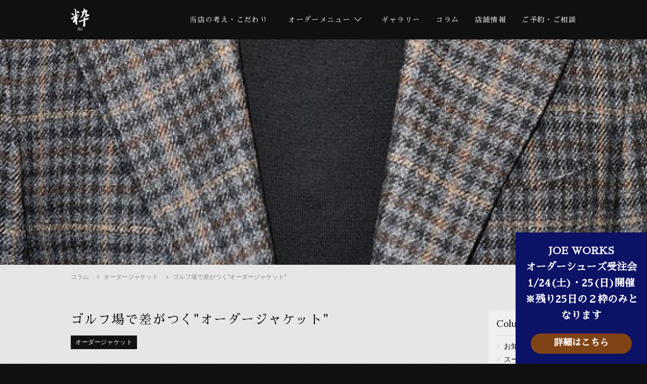

--- FILE ---
content_type: text/html; charset=UTF-8
request_url: https://iki-nagoya.net/column/jacket/order-jacket-that-makes-a-difference-at-the-golf-course.html
body_size: 10345
content:
<!DOCTYPE html>
<html lang="ja">
<head>
<meta charset="utf-8">
<script>(function(w,d,s,l,i){w[l]=w[l]||[];w[l].push({'gtm.start': new Date().getTime(),event:'gtm.js'});var f=d.getElementsByTagName(s)[0],j=d.createElement(s),dl=l!='dataLayer'?'&l='+l:'';j.async=true;j.src='https://www.googletagmanager.com/gtm.js?id='+i+dl;f.parentNode.insertBefore(j,f);})(window,document,'script','dataLayer','GTM-N6Z6CDX');</script>
<meta name="format-detection" content="telephone=no">
<meta http-equiv="X-UA-Compatible" content="IE=edge">
<meta name="viewport" content="width=device-width, initial-scale=1, maximum-scale=1, user-scalable=0">
<title>ゴルフ場で差がつく&quot;オーダージャケット&quot; | 名古屋 ビスポークテーラー 粋</title>
<meta name="robots" content="index,follow">
<meta name="Description" content="ゴルフ場で差がつく&quot;オーダージャケット&quot;。 ロロピアーナのグレーチェックでオーダー頂いたジャケットをご紹介します。 今回はお仕事用ではなく、「休日のスマートカジュアルなジャケット、および、ゴルフ場で着用...">
<link href="https://fonts.googleapis.com/css?family=Sawarabi+Mincho&amp;subset=japanese" rel="stylesheet">
<link href="/assets/css/style_v3.css?24150307" rel="stylesheet">
<!--[if IE]><link href="/assets/css/styleIE.css" rel="stylesheet"><![endif]-->
<link rel="icon" href="/assets/img/common/favicon.png" type="image/vnd.microsoft.icon">
<!--[if lt IE 9]>
<script src="//cdn.jsdelivr.net/html5shiv/3.7.2/html5shiv.min.js"></script>
<script src="//cdnjs.cloudflare.com/ajax/libs/respond.js/1.4.2/respond.min.js"></script>
<![endif]-->
<link rel="canonical" href="https://iki-nagoya.net/column/jacket/order-jacket-that-makes-a-difference-at-the-golf-course.html">
<style>
#cmspage.column .main-img {background-image:url("https://iki-nagoya.net/column/img/p2272_03.jpg")}
</style>
</head>
<body id="cmspage" class="column single">
<noscript><iframe src="https://www.googletagmanager.com/ns.html?id=GTM-N6Z6CDX" height="0" width="0" style="display:none;visibility:hidden"></iframe></noscript>
<nav id="global-nav" class="nav pc">
	<div class="container clearfix">
		<a class="logo-link" href="/"><img class="logo-nav" src="/assets/img/common/icon/ico_logonav.svg" width="37" height="44" alt="愛知県名古屋市東区のオーダースーツ専門店ならビスポークテーラー「粋」"></a>
		<ul class="main-nav">
			<li><a href="/strength/">当店の考え・こだわり</a></li>
			<li><a href="/menu/"><span>オーダーメニュー</span></a>
			<ul>
				<li><a href="/menu/bespoke.html">ビスポーク</a></li>
				<li><a href="/menu/order-suit.html">スーツ</a></li>
				<li><a href="/menu/order-setup-suit.html">セットアップ</a></li>
				<li><a href="/menu/order-jacket.html">ジャケット</a></li>
				<li><a href="/menu/order-coat.html">コート</a></li>
				<li><a href="/menu/order-shoes.html">シューズ</a></li>
				<li><a href="/menu/order-shirt.html">シャツ</a></li>
			</ul>
			</li>
			<li><a href="/order-gallery/">ギャラリー</a></li>
			<li><a href="/column/">コラム</a></li>
			<li><a href="/about/">店舗情報</a></li>
			<li><a href="/inquiry/">ご予約・ご相談</a></li>
		</ul>
	</div>
</nav>
<a class="sp-logo-abs sp" href="/">
<img src="/assets/img/common/icon/ico_logonav.svg" width="24" height="28" alt="愛知県名古屋市東区のオーダースーツ専門店ならビスポークテーラー「粋」">
</a>
<nav id="global-nav-sp" class="sp-nav sp">
	<div class="sp-nav__btn">
		<span class="lf"></span>
		<span class="ls"></span>
		<span class="lss"></span>
		<span class="lt"></span>
	</div>
	<div class="sp-nav-cover">
	<a class="sp-logo-nav" href="/">
			<img src="/assets/img/common/icon/ico_logonav.svg" width="24" height="28" alt="愛知県名古屋市東区のオーダースーツ専門店ならビスポークテーラー「粋」">
		</a>
		<div class="container">
			<ul class="sp-main-nav">
				<li><a href="/">ホーム</a></li>
				<li><a href="/strength/">当店の考え・こだわり</a></li>
				<li class="submenu"><span>オーダーメニュー</span>
				<ul>
				<li><a href="/menu/bespoke.html">ビスポーク</a></li>
				<li><a href="/menu/order-suit.html">スーツ</a></li>
				<li><a href="/menu/order-setup-suit.html">セットアップ</a></li>
				<li><a href="/menu/order-jacket.html">ジャケット</a></li>
				<li><a href="/menu/order-coat.html">コート</a></li>
				<li><a href="/menu/order-shoes.html">シューズ</a></li>
				<li><a href="/menu/order-shirt.html">シャツ</a></li>
				</ul>
				</li>
				<li><a href="/order-gallery/">ギャラリー</a></li>
				<li><a href="/column/">コラム</a></li>
				<li><a href="/about/">店舗情報</a></li>
				<li><a href="/inquiry/">ご予約・ご相談</a></li>
			</ul>
			<div class="sp-contact-box clearfix">
				<a href="tel:052-265-7002" class="tel opa tel-num"><img class="icon icon-tel" src="/assets/img/common/icon/ico_phone2.svg" width="10" height="12" alt=""><span>052-265-7002</span></a>
				<a href="/inquiry/" class="contact-link" target="_blank"><img class="icon icon-mail" src="/assets/img/common/icon/ico_mail3.svg" width="12" height="9" alt="">ご予約・ご相談</a>
			</div>
            <div class="sp-contact-box clearfix">
                <p>Open/11：00～19：00<br><span class="footer-txt">（完全予約制）</span></p>
            <p>定休日 / 日曜日・月曜日</p>
            </div>
		</div>
	</div>
</nav>
<div id="wrapper">
  <!-- main-img -->
  <div class="main-img column-entrypage">
    <div class="page-name-box">
    <p class="eng">Column</p>
    </div>
  </div>
  <!-- // main-img -->
  <section class="breadcrumb">
    <div class="container bread-container">
      <ul class="breadcrumb-list color02 ffY">
        <li><a href="https://iki-nagoya.net/column/">コラム</a></li>
            <li><a href="https://iki-nagoya.net/column/jacket/">オーダージャケット</a></li>
        <li><p>ゴルフ場で差がつく&quot;オーダージャケット&quot;</p></li>
      </ul>
    </div>
  </section>
  <!-- main section -->
  <section class="main-section">
    <div class="container clearfix">
      <div class="left main-content">
        <div class="single-details">
          <h1 class="title">ゴルフ場で差がつく&quot;オーダージャケット&quot;</h1>
<p class="date-cat ffY">
          <span class="label-cat"><span class="cat-column">オーダージャケット</span></p>
<div class="single-content">
<p><img src="/wp/wp-content/uploads/2021/10/e2f2cdf8622e13c879c209fd47859ac9.jpg" alt="" width="557" height="839" class="alignnone size-full wp-image-2276" srcset="/wp/wp-content/uploads/2021/10/e2f2cdf8622e13c879c209fd47859ac9.jpg 557w, /wp/wp-content/uploads/2021/10/e2f2cdf8622e13c879c209fd47859ac9-199x300.jpg 199w" sizes="(max-width: 557px) 100vw, 557px" /> <br />ロロピアーナのグレーチェックでオーダー頂いたジャケットをご紹介します。 <br />今回はお仕事用ではなく、「休日の<a href="/menu/order-jacket.html#jacket02" target="_blank" rel="noopener">スマートカジュアルなジャケット</a>、および、ゴルフ場で着用できるジャケット」のご要望頂きました。</p>
<p>ビジネスウェアのカジュアル化が進み、オン・オフの境界線が曖昧になっていますが、スマートカジュアルやゴルフ場で着るジャケットだからこそ挑戦できるディテールがあると思います。迫力のあるシングルピークのワイドラペルのツイードジャケットは、落ち着きやクラシックな雰囲気もあり、適度にモードな洒落さも備わる。これならきっと、ゴルフ場で差がつくに違いありません。 <br /><br /></p>
<h2>オーダージャケット Loro Piana "Tweed Jacket" <br />(ロロピアーナ "ツイードジャケット")</h2>
<h3>ゴルフ場のクラブハウスでも浮かないダークかつ洒脱な色み</h3>
<p><img src="/wp/wp-content/uploads/2021/10/00ed85624a9165299ac11e71dabf9e93.jpg" alt="" width="557" height="839" class="alignnone size-full wp-image-2273" srcset="/wp/wp-content/uploads/2021/10/00ed85624a9165299ac11e71dabf9e93.jpg 557w, /wp/wp-content/uploads/2021/10/00ed85624a9165299ac11e71dabf9e93-199x300.jpg 199w" sizes="(max-width: 557px) 100vw, 557px" /> <br />クオリティの高さがロロピアーナの生地の魅力ですが、独自のセンスが光るテキスタルデザインも、服好きなら心を惹かれると思います。グレーベースにダークグレーとブラウンの細かなチェックが載り、更にその上にベージュのオーバーペーンを配した独自の色合わせ。モノトーンのシャープさがありながら、グレー×ベージュのリッチな雰囲気もあり、洒脱かつ派手に見えないバランス感が絶妙です。グリーン上で映えるカラフルなゴルフウェアから一変、ジャケットスタイルは、品の良いダークトーンでセンスの良さをアピールしてみては如何でしょうか。 <br /><br /></p>
<h3>襟の表情で印象激変</h3>
<p><img src="/wp/wp-content/uploads/2021/10/d739f6c76992a4672eba165594aa79a3.jpg" alt="" width="557" height="839" class="alignnone size-full wp-image-2274" srcset="/wp/wp-content/uploads/2021/10/d739f6c76992a4672eba165594aa79a3.jpg 557w, /wp/wp-content/uploads/2021/10/d739f6c76992a4672eba165594aa79a3-199x300.jpg 199w" sizes="(max-width: 557px) 100vw, 557px" /> <br />襟はジャケットの顔と言われるように、その表情でジャケットの印象は激変します。大人が着るクラシックなジャケットはワイドラペルがカッコいいと思いますが、ゴルフ場で着るジャケットは、クラシックすぎると"おじさん臭い"と言われてしまうかもしれません。</p>
<p>そこでご提案したのがシングルピークのワイドラペルで、ラペル幅は実に１１㎝です。ゴージ位置を５ミリ、胸ポケット位置を５ミリ、それぞれ上に移動させ、クラシックすぎないンモダンさを表現してあります。ピークドラペル特有のエッジとワイドラペルのクラシックさが融合して、落ち着きがありつつ、ほのかにモードな色気も香るジャケットに仕上がります。 <br /><br /></p>
<h3>ニット×ツイードで温もり感を強調</h3>
<p><img src="/wp/wp-content/uploads/2021/10/6c46993a9f09364e00f742015a44d67f.jpg" alt="" width="557" height="839" class="alignnone size-full wp-image-2275" srcset="/wp/wp-content/uploads/2021/10/6c46993a9f09364e00f742015a44d67f.jpg 557w, /wp/wp-content/uploads/2021/10/6c46993a9f09364e00f742015a44d67f-199x300.jpg 199w" sizes="(max-width: 557px) 100vw, 557px" /> <br />ゴルフ場でリラックスしたジャケットスタイルを実践するなら、ニットを活かした装いがお薦めです。温かみを感じるツイードと好相性で、寛ぎ感や温もりが強調されてジャケットの存在感が際立ちます。仕上げに首元にスカーフを巻けば、さり気なく着こなしのセンスの良さをアピールできます。 <br /><br /></p>
<h3>軽さを生むマニカカミーチャ</h3>
<p><img src="/wp/wp-content/uploads/2021/10/cd6da3cd6c7df02a9fd5c32b5c2ef846.jpg" alt="" width="557" height="839" class="alignnone size-full wp-image-2277" srcset="/wp/wp-content/uploads/2021/10/cd6da3cd6c7df02a9fd5c32b5c2ef846.jpg 557w, /wp/wp-content/uploads/2021/10/cd6da3cd6c7df02a9fd5c32b5c2ef846-199x300.jpg 199w" sizes="(max-width: 557px) 100vw, 557px" /> <br />肩パッド、たれ綿など、肩先の副資材を一切排して軽さを追求し、袖付けはマニカカミーチャを採用。「軽」・「楽」といった今の時代のキーワードを盛り込み、見た目だけではなく着心地もモダンに仕上げてあります。 <br /><br /></p>
<h2>ゴルフ場で差がつく大人のジャケットのスタイリング詳細</h2>
<blockquote>
<p>Bespoke Jacket(オーダージャケット) : fabric by Loro Piana(ロロピアーナ) <br />Shirt : GUY ROVER (ギローバー) <br />Knit : Cruciani (クルチアーニ) <br />Scarf : AD&amp;C (アーディ アンド シー)</p>
</blockquote>
<p>ゴルフに行く時のファッションにお悩みであれば、お気軽にご相談ください。 <br />お持ちのゴルフウェアなどをご持参いただいての生地選びもOKです。 <br />ゴルフへ行くのをより楽しくしてくれる1着をぜひ当店で！ <br /><br /></p>
<h2>Shop info</h2>
<blockquote>
<p>粋　-iki-</p>
<p>〒461-0001 <br />名古屋市東区泉1-14-3　ハセガワビル1Ｆ <br />TEL / <a href="tel:052-265-7002" onclick="gtag('event', 'tel-tap', {'event_category': 'click','event_label': 'article'});">052-265-7002</a> <a href="https://thebase.in/inquiry/iki-base-shop" target="_blank" rel="noopener"> <img style="margin-bottom: 0px;" src="/assets/img/common/icon/ico_mail2_b.svg" width="21" height="16" alt="" /> </a> <br />Open / 11：00～19：00 <br />定休日 / 日曜日・月曜日 <br />※予約は必須ではありませんが、ご予約のお客様を優先させて頂きます。</p>
<p>instagram ： <a href="https://www.instagram.com/iki.nagoya/" rel="noopener" target="_blank">https://www.instagram.com/iki.nagoya/</a> <br />Facebook ： <a href="https://www.facebook.com/iki.nagoya" rel="noopener" target="_blank">https://www.facebook.com/iki.nagoya</a> <br />Youtube : <a href="https://www.youtube.com/channel/UC5qB-JXtg_vgv_ms4vvjMxA/" rel="noopener" target="_blank">https://www.youtube.com/channel/UC5qB-JXtg_vgv_ms4vvjMxA/</a></p>
<p>当店のスーツは、今までのオーダースーツよりもクオリティの良いモノを作ってみたいという方や <br />ベルベスト、ラルディーニ、タリアトーレといったイタリアブランドや、 <br />ダルクオーレ、スティレラティーノといったナポリのサルトのスーツをお召しの方にお薦めです。 <br />レディースのオーダーも承っておりますので、お気軽にお問い合わせください。</p>
</blockquote>
<p></p>
<h2>Bespoke Suit(オーダースーツ)　 <br />他のオーダー実績はこちら</h2>
<blockquote>
<p><a href="/column/suit/" rel="noopener" target="_blank">Bespoke Suit(オーダースーツ)</a> <br /><a href="/column/jacket/" rel="noopener" target="_blank">Bespoke Jacket(オーダージャケット)</a> <br /><a href="/column/coat/" rel="noopener" target="_blank">Bespoke Coat(オーダーコート)</a> <br /><a href="/column/shirt/" rel="noopener" target="_blank">Bespoke Shirt(オーダーシャツ)</a> <br /><a href="/column/joe-works-shoes/" rel="noopener" target="_blank">Bespoke Shoes(オーダーシューズ)</a></p>
</blockquote>
<div class="message-form">
<div class="ogawa"><img src="/assets/img/ogawa_img.jpg" alt="小川" class="lazyload" loading="lazy" /></div>
<p>お客様のお話をじっくりお伺いさせていただき、ご要望にお応えできるように努めております。オーダーメイドの製作のみならず、スタイリングやコーディネートのお手伝いをさせて頂くことで、お一人お一人の魅力引き立つファッションをお楽しみいただくことが一番の喜びです。是非、お気軽にご相談、お問い合わせください。</p>
<div class="btnform sp"><a href="tel:052-265-7002">お電話でのご相談・ご来店予約はこちら</a></div>
<div class="btnform"><a href="/inquiry/">メールでのご相談・ご来店予約はこちら</a></div>
</div>
</div>
        </div>
 <div class="article-list clearfix">
<a href="/column/jacket/bespoke-jackets-attention-to-comfort-and-construction.html" class="article is-matched-height">
<div class="img-cover"><img src="/column/img/bespoke_jacket_piacenza_arashan_breeze_navy_main3.jpg" width="230" height="auto" alt="ビスポークジャケット　着心地と構造へのこだわり"/></div>
<div class="info-block">
<p class="date-cat ffY">
<span class="label-cat"><span class="cat-column">ジャケット</span></p>
<p class="post-title">ビスポークジャケット　着心地と構造へのこだわり</p>
</div>
</a>
<a href="/column/jacket/navy-blazer.html" class="article is-matched-height">
<div class="img-cover"><img src="/column/img/navy_blazer_foxbrother_flannel_1.jpg" width="230" height="auto" alt="ネイビーブレザーのオーダー事例　定番を最良の一着に"/></div>
<div class="info-block">
<p class="date-cat ffY">
<span class="label-cat"><span class="cat-column">ジャケット</span></p>
<p class="post-title">ネイビーブレザーのオーダー事例　定番を最良の一着に</p>
</div>
</a>
<a href="/column/jacket/customers-who-ordered-multiple-items.html" class="article is-matched-height">
<div class="img-cover"><img src="/column/img/foxbrothers_classic_flannel_mtm_navy_jacket_top7.jpg" width="230" height="auto" alt="複数アイテムをオーダーいただいたお客様事例"/></div>
<div class="info-block">
<p class="date-cat ffY">
<span class="label-cat"><span class="cat-column">ジャケット</span></p>
<p class="post-title">複数アイテムをオーダーいただいたお客様事例</p>
</div>
</a>
<a href="/column/jacket/a-sax-blue-cashmere-jacket-perfect-for-business-occasions.html" class="article is-matched-height">
<div class="img-cover img-fit"><img src="/column/img/photo_alashan_breeza_jacket_saxblue_2.jpg" alt="ビジネスで着こなしたいサックスブルーのカシミヤジャケット" class="lazyload" loading="lazy"></div>
<div class="info-block">
<p class="date-cat ffY">
<span class="label-cat"><span class="cat-column">ジャケット</span></p>
<p class="post-title">ビジネスで着こなしたいサックスブルーのカシミヤジャケット</p>
</div>
</a>
<a href="/column/jacket/the-field-jacket-I-ordered-for-myself.html" class="article is-matched-height">
<div class="img-cover img-fit"><img src="/column/img/field_coat_nylon_navy_13.jpg" alt="私が自分用にオーダーしたフィールドジャケット　目指したのは程よくドレッシーなきれいめなスタイル" class="lazyload" loading="lazy"></div>
<div class="info-block">
<p class="date-cat ffY">
<span class="label-cat"><span class="cat-column">ジャケット</span></p>
<p class="post-title">私が自分用にオーダーしたフィールドジャケット　目指したのは程よくドレッシーなきれいめなスタイル</p>
</div>
</a>
<a href="/column/jacket/a-french-linen-windowpane-jacketordered-by-a-customer-who-had-tried-on-a-range-of-ready-made-items.html" class="article is-matched-height">
<div class="img-cover"><img src="/column/img/blue_windowpane_jacket_1.jpg" width="230" height="auto" alt="既製品をひと通り着てきたお客様からオーダーいただいたフレンチリネンのウインドウペーンジャケット"/></div>
<div class="info-block">
<p class="date-cat ffY">
<span class="label-cat"><span class="cat-column">ジャケット</span></p>
<p class="post-title">既製品をひと通り着てきたお客様からオーダーいただいたフレンチリネンのウインドウペーンジャケット</p>
</div>
</a>
<a href="/column/jacket/camel-jacket.html" class="article is-matched-height">
<div class="img-cover img-fit"><img src="/column/img/piacenza_baby_camel_jacket_style03.jpg" alt="知的でモダンで差別化必至　大人の魅力を引き出すキャメルのジャケット" class="lazyload" loading="lazy"></div>
<div class="info-block">
<p class="date-cat ffY">
<span class="label-cat"><span class="cat-column">ジャケット</span></p>
<p class="post-title">知的でモダンで差別化必至　大人の魅力を引き出すキャメルのジャケット</p>
</div>
</a>
<a href="/column/jacket/Introducing-examples-of-custom-brown-jackets-and-how-to-wear-them-for-business.html" class="article is-matched-height">
<div class="img-cover"><img src="/column/img/drapers_brown_jacket_02.jpg" width="230" height="auto" alt="大人の渋みを引き立てるブラウンジャケット。オーダーの仕上がり事例とビジネスでの着こなしをご紹介"/></div>
<div class="info-block">
<p class="date-cat ffY">
<span class="label-cat"><span class="cat-column">ジャケット</span></p>
<p class="post-title">大人の渋みを引き立てるブラウンジャケット。オーダーの仕上がり事例とビジネスでの着こなしをご紹介</p>
</div>
</a>
<a href="/column/jacket/stretch-leather-jacket.html" class="article is-matched-height">
<div class="img-cover img-fit"><img src="/column/img/suede_4pocket_jacket.jpg" alt="大人のレザーは素材選びとデザインがキモ！軽快が際立つストレッチレザーの4ポケジャケット" class="lazyload" loading="lazy"></div>
<div class="info-block">
<p class="date-cat ffY">
<span class="label-cat"><span class="cat-column">ジャケット</span></p>
<p class="post-title">大人のレザーは素材選びとデザインがキモ！軽快が際立つストレッチレザーの4ポケジャケット</p>
</div>
</a>
<a href="/column/jacket/adult-summer-jacket.html" class="article is-matched-height">
<div class="img-cover img-fit"><img src="/column/img/piacenza_basket_weave_jacket_11.jpg" alt="大人のサマージャケット！希少な素材でさり気なく違いを楽しむアイテムと着こなしを紹介" class="lazyload" loading="lazy"></div>
<div class="info-block">
<p class="date-cat ffY">
<span class="label-cat"><span class="cat-column">ジャケット</span></p>
<p class="post-title">大人のサマージャケット！希少な素材でさり気なく違いを楽しむアイテムと着こなしを紹介</p>
</div>
</a>
<a href="/column/jacket/refreshing-jacket-style-that-suits-adults.html" class="article is-matched-height">
<div class="img-cover img-fit"><img src="/column/img/20230315_caccioppoli_canapa_jacket_style.jpg" alt="2023年の春夏はいつもと違う色柄をセレクト。大人に似合う爽やか色のジャケットスタイル" class="lazyload" loading="lazy"></div>
<div class="info-block">
<p class="date-cat ffY">
<span class="label-cat"><span class="cat-column">ジャケット</span></p>
<p class="post-title">2023年の春夏はいつもと違う色柄をセレクト。大人に似合う爽やか色のジャケットスタイル</p>
</div>
</a>
<a href="/column/jacket/made-to-order-safari-jacket.html" class="article is-matched-height">
<div class="img-cover"><img src="/column/img/20220514_caccioppoli_linen_safari_02.jpg" width="230" height="auto" alt="オーダーメイド サファリジャケットで新鮮なスタイルを"/></div>
<div class="info-block">
<p class="date-cat ffY">
<span class="label-cat"><span class="cat-column">ジャケット</span></p>
<p class="post-title">オーダーメイド サファリジャケットで新鮮なスタイルを</p>
</div>
</a>
<a href="/column/jacket/order-jacket-that-makes-a-difference-at-the-golf-course.html" class="article is-matched-height">
<div class="img-cover img-fit"><img src="/column/img/p2272_03.jpg" alt="ゴルフ場で差がつく&quot;オーダージャケット&quot;" class="lazyload" loading="lazy"></div>
<div class="info-block">
<p class="date-cat ffY">
<span class="label-cat"><span class="cat-column">ジャケット</span></p>
<p class="post-title">ゴルフ場で差がつく&quot;オーダージャケット&quot;</p>
</div>
</a>
<a href="/column/jacket/easy-to-wear-cashmere-jersey-jacket-piacenza-cashmere.html" class="article is-matched-height">
<div class="img-cover img-fit"><img src="/column/img/p2157_03.jpg" alt="気楽に羽織れるカシミヤジャージージャケット　PIACENZA &quot;CASHMERE&quot; (ピアチェンツァ &quot;カシミヤ&quot;)" class="lazyload" loading="lazy"></div>
<div class="info-block">
<p class="date-cat ffY">
<span class="label-cat"><span class="cat-column">ジャケット</span></p>
<p class="post-title">気楽に羽織れるカシミヤジャージージャケット　PIACENZA &quot;CASHMERE&quot; (ピアチェンツァ &quot;カシミヤ&quot;)</p>
</div>
</a>
<a href="/column/jacket/Navy-striped-jacket-Caccioppoli-Jackets.html" class="article is-matched-height">
<div class="img-cover"><img src="/column/img/p2096_list.jpg" width="230" height="auto" alt="ネイビー ストライプ ジャケット　Caccioppoli &quot;Jackets&quot;(カチョッポリ &quot;ジャケット&quot;)"/></div>
<div class="info-block">
<p class="date-cat ffY">
<span class="label-cat"><span class="cat-column">ジャケット</span></p>
<p class="post-title">ネイビー ストライプ ジャケット　Caccioppoli &quot;Jackets&quot;(カチョッポリ &quot;ジャケット&quot;)</p>
</div>
</a>
</div>
      </div>
 <aside class="right sidebar">
  <div class="sidebar-block">
    <p class="sidebar-block__name">Column</p>
    <div class="sidebar-list-cover active">
<ul class="sidebar-list ffY">
<li class="cat-item cat-item-4"><a href="https://iki-nagoya.net/column/info/" >お知らせ</a></li>
<li class="cat-item cat-item-4"><a href="https://iki-nagoya.net/column/suit/" >スーツ</a></li>
<li class="cat-item cat-item-4"><a href="https://iki-nagoya.net/column/jacket/" >ジャケット</a></li>
<li class="cat-item cat-item-4"><a href="https://iki-nagoya.net/column/coat/" >コート</a></li>
<li class="cat-item cat-item-4"><a href="https://iki-nagoya.net/column/shirt/" >シャツ</a></li>
<li class="cat-item cat-item-4"><a href="https://iki-nagoya.net/column/joe-works-shoes/" >JOE WORKS</a></li>
<li class="cat-item cat-item-4"><a href="https://iki-nagoya.net/column/acate/" >ACATE</a></li>
<li class="cat-item cat-item-4"><a href="https://iki-nagoya.net/column/product/" >商品紹介</a></li>
<li class="cat-item cat-item-4"><a href="https://iki-nagoya.net/column/dress/" >着こなし</a></li>
<li class="cat-item cat-item-4"><a href="https://iki-nagoya.net/column/knowledge/" >知識・ノウハウ</a></li>
<li class="cat-item cat-item-4"><a href="https://iki-nagoya.net/column/fitting/" >フィッティング</a></li>
<li class="cat-item cat-item-4"><a href="https://iki-nagoya.net/column/maintenance/" >メンテナンス</a></li>
</ul>
    </div>
  </div>
</aside>
</div>
</section>
  <!-- // main section -->
</div>
<div class="footer-map">
<iframe src="https://www.google.com/maps/embed?pb=!1m14!1m8!1m3!1d6522.558330849202!2d136.907275!3d35.174594!3m2!1i1024!2i768!4f13.1!3m3!1m2!1s0x0%3A0x1a118897abaf6f3c!2z5ZCN5Y-k5bGLIOOCquODvOODgOODvOOCueODvOODhCDnsosgLyBCZXNwb2tlIFRhaWxvcg!5e0!3m2!1sja!2sjp!4v1635594733189!5m2!1sja!2sjp" width="1500" height="460" style="border:0;" allowfullscreen="" loading="lazy"></iframe>
</div>
<footer id="footer" class="footer">
	<div class="footer-bg">
		<div class="container">
			<a class="footer-logo" href="/"><img src="/assets/img/common/icon/ico_logo.svg" width="62" height="74" alt=""></a>
			<div class="footer-contact-box">
                <div class="footer-contact-box__text">
                    <p>名古屋市東区泉1-14-3 ハセガワビル1F<br/>
                        Open / 11：00～19：00<br>（完全予約制）<br>
					定休日 / 日曜日・月曜日</p>
                    <p class="footer-txt">ご予約・ご相談</p>
                    <p><a href="tel:0522657002" class="tel opa"><span>052-265-7002</span></a><br>
					<a href="/inquiry/">メールフォーム</a></p>
                </div>
			</div>
			<div class="footer-social-icons">
				<a class="icon" href="https://www.instagram.com/iki.nagoya/" target="_blank"><img src="/assets/img/common/icon/ico_insta.svg" width="20" height="20" alt="粋 instagram"></a>
				<a class="icon" href="https://www.facebook.com/iki.nagoya" target="_blank"><img src="/assets/img/common/icon/ico_fb.svg" width="27" height="27" alt="粋 facebook"></a>
				<a class="icon" href="https://www.youtube.com/channel/UC5qB-JXtg_vgv_ms4vvjMxA/" target="_blank"><img src="/assets/img/common/icon/ico_youtube.svg" width="25" height="20" alt="粋 Youtube"></a>
			</div>
		</div>
		<div class="footer-sp-cover">
			<div class="footer-nav-cover clearfix">
				<ul class="footer-nav">
					<li><a href="/strength/">当店の考え・こだわり</a></li>
					<li class="ft-sub"><a href="/menu/">オーダーメニュー</a></li>
					<li><a href="/order-gallery/">ギャラリー</a></li>
					<li><a href="/column/">コラム</a></li>
					<li><a href="/about/">店舗情報</a></li>
					<li><a href="/inquiry/">ご予約・ご相談</a></li>
				</ul>
				<ul class="footer-nav border-left bggry">
				<li><a href="/menu/bespoke.html">ビスポーク</a></li>
				<li><a href="/menu/order-suit.html">スーツ</a></li>
				<li><a href="/menu/order-setup-suit.html">セットアップ</a></li>
				<li><a href="/menu/order-jacket.html">ジャケット</a></li>
				<li><a href="/menu/order-coat.html">コート</a></li>
				<li><a href="/menu/order-shoes.html">シューズ</a></li>
				</ul>
			</div>
 <div class="to-top-btn">
				<a class="to-top-btn__link" href="#cmspage"><img src="/assets/img/common/icon/ico_totop.svg" width="6" height="22" alt=""></a>
			</div>
		</div>
	</div>
	<div class="copyright">
		<p class="copyright__text"><span class="ffS">&copy;</span>粋 -iki- All Rights Reserved.</p>
	</div>
</footer>
</div>
<div id="ft-cta">
<span>お気軽にご相談・ご質問ください</span>
<div class="fixedfooter">
  <div class="web ft-icon"><a href="/inquiry/"><i class="fa-fw fa fa-envelope"></i>メールフォーム</a></div>
  <div class="sptel ft-icon"><a href="tel:0522657002"><i class="fa-fw fa fa-mobile fa-lg"></i>電話する</a></div>
</div>
</div>
<script src="//ajax.googleapis.com/ajax/libs/jquery/1.12.4/jquery.min.js"></script>
<script>window.jQuery || document.write('<script src="/assets/js/lib/jquery1-12-4.min.js"><\/script>')</script>
<script src="/assets/js/lib/common.js"></script>
<script src="/assets/js/lib/smoothscroll.js"></script>
<script src="/assets/js/lib/jquery.matchHeight.min.js"></script>
<script src="/assets/js/lib/slick.min.js"></script>
<script src="/assets/js/functions.min.js"></script>
<script src="/inquiry/iplogs/iplogs.cgi"></script>
<script src="/entry-joeworks/iplogs/iplogs.cgi"></script>
<script src="/entry/iplogs/iplogs.cgi"></script>
<script>
		var fbAppId = '1634046866633393';
		var objectToScrape = 'https://iki-nagoya.net/column/p2265/';
		window.fbAsyncInit = function() {
			FB.init({
			appId      : fbAppId, // App ID
			status     : true,    // check login status
			cookie     : true,    // enable cookies to allow the
			xfbml      : true,     // parse page for xfbml or html5
			version    : 'v2.7',  // Specify an API version
		});
		};
		(function(d, s, id){
			var js, fjs = d.getElementsByTagName(s)[0];
			if (d.getElementById(id)) {return;}
			js = d.createElement(s); js.id = id;
			js.src = "//connect.facebook.net/en_US/sdk.js";
			fjs.parentNode.insertBefore(js, fjs);
		}(document, 'script', 'facebook-jssdk'));
		$(window).load(function(){
			FB.api(
				'https://graph.facebook.com/',
				'post',
				{ id: objectToScrape, scrape: true, access_token: '1634046866633393|VdoHHRDcrtyhKk1Rj6Ak71mcodo' },
				function(response) {
					// console.log(response);
					// console.log(response.error);
					if (!response) {
						alert('Error occurred.');
					} else if (response.error) {
					} else {
					}
				}
				);
		})
	</script>
<script>
		$(document).ready(function() {
			handleSideBarMobile();
		});
		function handleSideBarMobile(){
			var winWidth = $(window).width();
			if(winWidth < 768){
				$('.sidebar-block__name').on('click', function(){
					$(this).toggleClass('active');
					$(this).next('.sidebar-list-cover').slideToggle(300);
				})
			}
		}
	</script>
<div class="floating-banner">
	<a href="/column/info/joeworks-trunk-show.html">
		<div class="banner">
			<p class="copy">JOE WORKS<br class="pc">オーダーシューズ受注会<br>1/24(土)・25(日)開催<br>※残り25日の２枠のみとなります</p>
			<p class="cta">詳細はこちら</p>
		</div>
	</a>
</div>
<script type="text/javascript">
    $(window).scroll(function() {
        const documentHeight = $(document).height();
        const windowHeight = $(window).height();
        const fadeOutPoint = documentHeight - windowHeight - 50;	// 50は最下部からの距離
        const scrollAmount = $(window).scrollTop();
        if (scrollAmount >= fadeOutPoint) {
            $('.floating-banner').fadeOut(300);	// フェードアウトの速度
        } else {
            $('.floating-banner').fadeIn(300);	// フェードインの速度
        }
    });
</script>
</body>
</html>

--- FILE ---
content_type: text/css
request_url: https://iki-nagoya.net/assets/css/style_v3.css?24150307
body_size: 31895
content:
.movie-wrap {
  position: relative;
  padding-bottom: 56.25%; /*アスペクト比 16:9の場合の縦幅*/
  height: 0;
  overflow: hidden;
}
.movie-wrap iframe {
  position: absolute;
  top: 0;
  left: 0;
  width: 100%;
  height: 100%;
}
.cf:after {
  content: ".";
  display: block;
  height: 0;
  clear: both;
  visibility: hidden;
}
.cf {
  display: inline-table;
}
/* Hides from IE-mac \*/
* html .cf {
  height: 1%;
}
.cf {
  display: block;
}
.icon {
  vertical-align: middle
}
.left {
  float: left
}
.right {
  float: right
}
.heading02 {
  font-size: 34px;
  letter-spacing: 0.05em;
  line-height: 47px
}
@media only screen and (max-width: 767px) {
  .heading02 {
    font-size: 17px;
    letter-spacing: 0.05em;
    line-height: 30px
  }
}
.heading02--black {
  color: #111
}
.section-title {
  font-size: 26px;
  letter-spacing: 0.05em;
  line-height: 77px;
  text-align: center;
  border-top: 1px solid #252525;
  border-bottom: 1px solid #252525
}
.section-title.v2 {
  line-height: 36px;
}
@media only screen and (max-width: 767px) {
  .section-title {
    font-size: 15px;
    line-height: 22px;
    padding: 8px 0 7px
  }
}
@media screen and (-ms-high-contrast: active), (-ms-high-contrast: none) {
  .section-title {
    line-height: 2;
    padding: 17px 0 8px
  }
}
.quote-title {
  font-size: 16px;
  line-height: 1.5;
  position: relative;
  padding-left: 10px;
  letter-spacing: 0.05em
}
@media only screen and (max-width: 767px) {
  .quote-title {
    font-size: 12px;
    padding-left: 5px
  }
}
.quote-title:before {
  content: "";
  height: 92%;
  width: 2px;
  background-color: #424242;
  position: absolute;
  left: 0;
  top: 4%
}
.large-text {
  font-size: 16px;
  letter-spacing: 0.05em
}
@media only screen and (max-width: 767px) {
  .large-text {
    font-size: 12px;
    line-height: 24px
  }
}
.large-text--black {
  color: #111
}
.vertical-line {
  display: block;
  margin: 2px auto;
  width: 1px;
  height: 39px;
  background-color: rgba(255, 255, 255, 0.4)
}
@media only screen and (max-width: 767px) {
  .vertical-line {
    height: 20px
  }
}
.vertical-line--black {
  background-color: rgba(17, 17, 17, 0.4)
}
.right-arrow {
  position: relative
}
.right-arrow:after {
  content: "";
  position: absolute;
  right: 0;
  top: 10px;
  border-top: 1px solid;
  border-right: 1px solid;
  -webkit-transform: rotate(45deg);
  -moz-transform: rotate(45deg);
  -ms-transform: rotate(45deg);
  -o-transform: rotate(45deg);
  transform: rotate(45deg);
  width: 7px;
  height: 7px
}
.btn {
  width: 232px;
  display: block;
  margin: auto;
  letter-spacing: 0.05em;
  position: relative;
  background-color: #1E1E1E;
  padding: 6px 0;
  text-align: center
}
@media only screen and (max-width: 767px) {
  .btn {
    width: 164px;
    padding: 5px 0 3px
  }
}
.btn:before {
  content: "";
  width: 8px;
  height: 8px;
  border-top: 1px solid #fff;
  border-right: 1px solid #fff;
  position: absolute;
  top: 50%;
  right: 14px;
  -webkit-transform: rotate(45deg) translate(0, -50%);
  -moz-transform: rotate(45deg) translate(0, -50%);
  -ms-transform: rotate(45deg) translate(0, -50%);
  -o-transform: rotate(45deg) translate(0, -50%);
  transform: rotate(45deg) translate(0, -50%);
  opacity: 0.5;
  margin-top: -2px
}
@media only screen and (max-width: 767px) {
  .btn:before {
    width: 6px;
    height: 6px;
    margin-top: 0;
    right: 10px
  }
}
@font-face {
  font-weight: normal;
  font-style: normal
}
.slick-prev, .slick-next {
  font-size: 0;
  line-height: 0;
  position: absolute;
  top: 50%;
  display: block;
  width: 20px;
  height: 20px;
  margin-top: -10px;
  padding: 0;
  cursor: pointer;
  color: transparent;
  border: none;
  outline: none;
  background: transparent
}
.slick-prev:hover, .slick-prev:focus, .slick-next:hover, .slick-next:focus {
  color: transparent;
  outline: none;
  background: transparent
}
.slick-prev:hover:before, .slick-prev:focus:before, .slick-next:hover:before, .slick-next:focus:before {
  opacity: 1
}
.slick-prev.slick-disabled:before, .slick-next.slick-disabled:before {
  opacity: .25
}
.slick-prev:before, .slick-next:before {
  font-family: 'slick';
  font-size: 20px;
  line-height: 1;
  opacity: .75;
  color: white;
  -webkit-font-smoothing: antialiased;
  -moz-osx-font-smoothing: grayscale
}
.slick-prev {
  left: -25px
}
[dir='rtl'] .slick-prev {
  right: -25px;
  left: auto
}
.slick-prev:before {
  content: 'ç«Šï¿½'
}
[dir='rtl'] .slick-prev:before {
  content: 'ç«Šï¿½'
}
.slick-next {
  right: -25px
}
[dir='rtl'] .slick-next {
  right: auto;
  left: -25px
}
.slick-next:before {
  content: 'ç«Šï¿½'
}
[dir='rtl'] .slick-next:before {
  content: 'ç«Šï¿½'
}
.slick-slider {
  margin-bottom: 30px
}
.slick-dots {
  position: absolute;
  bottom: -45px;
  display: block;
  width: 100%;
  padding: 0;
  list-style: none;
  text-align: center
}
.slick-dots li {
  position: relative;
  display: inline-block;
  width: 20px;
  height: 20px;
  margin: 0 5px;
  padding: 0;
  cursor: pointer
}
.slick-dots li button {
  font-size: 0;
  line-height: 0;
  display: block;
  width: 20px;
  height: 20px;
  padding: 5px;
  cursor: pointer;
  color: transparent;
  border: 0;
  outline: none;
  background: transparent
}
.slick-dots li button:hover, .slick-dots li button:focus {
  outline: none
}
.slick-dots li button:hover:before, .slick-dots li button:focus:before {
  opacity: 1
}
.slick-dots li button:before {
  font-family: 'slick';
  font-size: 0;
  line-height: 20px;
  position: absolute;
  top: 0px;
  left: 0;
  width: 20px;
  height: 20px;
  content: '';
  text-align: center;
  opacity: .25;
  -ms-filter: "alpha(opacity=25)";
  filter: alpha(opacity=25);
  color: black;
  -webkit-font-smoothing: antialiased;
  -moz-osx-font-smoothing: grayscale;
  -ms-filter: "alpha(opacity=25)";
  filter: alpha(opacity=25);
  width: 8px;
  height: 8px;
  background: #ccc;
  border-radius: 10px
}
.slick-dots li.slick-active button:before {
  opacity: .75;
  -ms-filter: "alpha(opacity=75)";
  filter: alpha(opacity=70);
  color: black
}
.slick-slider {
  position: relative;
  display: block;
  -moz-box-sizing: border-box;
  box-sizing: border-box;
  -webkit-user-select: none;
  -moz-user-select: none;
  -ms-user-select: none;
  user-select: none;
  -webkit-touch-callout: none;
  -khtml-user-select: none;
  -ms-touch-action: pan-y;
  touch-action: pan-y;
  -webkit-tap-highlight-color: transparent
}
.slick-list {
  position: relative;
  display: block;
  overflow: hidden;
  margin: 0;
  padding: 0
}
.slick-list:focus {
  outline: none
}
.slick-list.dragging {
  cursor: pointer;
  cursor: hand
}
.slick-slider .slick-track, .slick-slider .slick-list {
  -webkit-transform: translate3d(0, 0, 0);
  -moz-transform: translate3d(0, 0, 0);
  -ms-transform: translate3d(0, 0, 0);
  -o-transform: translate3d(0, 0, 0);
  transform: translate3d(0, 0, 0)
}
.slick-track {
  position: relative;
  top: 0;
  left: 0;
  display: block
}
.slick-track:before, .slick-track:after {
  display: table;
  content: ''
}
.slick-track:after {
  clear: both
}
.slick-loading .slick-track {
  visibility: hidden
}
.slick-slide {
  display: none;
  float: left;
  height: 100%;
  min-height: 1px
}
[dir='rtl'] .slick-slide {
  float: right
}
.slick-slide img {
  display: block
}
.slick-slide.slick-loading img {
  display: none
}
.slick-slide.dragging img {
  pointer-events: none
}
.slick-initialized .slick-slide {
  display: block
}
.slick-loading .slick-slide {
  visibility: hidden
}
.slick-vertical .slick-slide {
  display: block;
  height: auto;
  border: 1px solid transparent
}
.slick-arrow.slick-hidden {
  display: none
}
.clearfix:after {
  content: "";
  display: block;
  clear: both;
  height: 0;
  visibility: hidden;
  line-height: 0
}
.clearfix {
  display: inline-block
}
* html .clearfix {
  height: 1%
}
.clearfix {
  display: block
}
img {
  margin: 0;
  padding: 0;
  vertical-align: bottom;
  border: 0
}
table img {
  margin: 0;
  padding: 0;
  vertical-align: bottom;
  border: 0
}
p {
  margin: 0;
  padding: 0
}
ol, ul {
  list-style: none;
  margin: 0;
  padding: 0
}
input, textarea {
  margin: 0;
  font-size: 100%;
  resize: none
}
table {
  width: 100%;
  border-collapse: collapse;
  border-spacing: 0;
  font-size: 100%
}
dl, dt, dd, th, td {
  margin: 0;
  padding: 0
}
h1, h2, h3, h4, h5, h6 {
  font-weight: normal;
  margin: 0;
  padding: 0
}
pre, abbr, address, cite, code, del, dfn, em, img, ins, kbd, q, samp, small, strong, sub, sup, var, b, i, dl, dt, dd, ol, ul, li, fieldset, form, label, legend, table, caption, tbody, tfoot, thead, tr, th, td, article, aside, dialog, figure, footer, header, hgroup, menu, nav, section, time, mark, audio, video {
  margin: 0;
  padding: 0;
  border: 0;
  outline: 0;
  font-size: 100%;
  vertical-align: baseline;
  background: transparent
}
article, aside, dialog, figure, footer, header, hgroup, nav, section {
  display: block
}
nav ul {
  list-style: none
}
*, *:before, *:after {
  -webkit-box-sizing: border-box;
  -moz-box-sizing: border-box;
  -ms-box-sizing: border-box;
  -o-box-sizing: border-box;
  box-sizing: border-box;
  -webkit-font-smoothing: antialiased;
  -moz-osx-font-smoothing: grayscale
}
@media all and (-ms-high-contrast: none), (-ms-high-contrast: active) {
  select::-ms-expand {
    display: none
  }
}
@media screen\0 {
  select::-ms-expand {
    display: none
  }
}
a {
  outline: none;
  transition: 0.3s
}
a:link {
  color: #EFEFEF;
  text-decoration: none
}
a:visited {
  color: #EFEFEF;
  text-decoration: none
}
a:hover {
  text-decoration: none
}
@media only screen and (min-width: 768px) {
  a:hover {
    color: #aaa;
    opacity: 0.5
  }
}
a:active {
  color: #EFEFEF;
  text-decoration: none
}
.ffY {
  font-family: "游ゴシック体", YuGothic, "ヒラギノ角ゴ ProN W3", "Hiragino Kaku Gothic ProN", "メイリオ", Meiryo, sans-serif
}
.ffS {
  font-family: "Times New Roman", Times, serif
}
.ffM {
  font-family: "游明朝体", "游明朝", YuMincho, "Sawarabi Mincho", "ヒラギノ明朝 ProN W3", "Hiragino Mincho ProN", "HG明朝E", "ＭＳ Ｐ明朝", "ryo-display-plusn", serif
}
.alignnone {
  margin: 5px 20px 20px 0
}
.aligncenter, div.aligncenter {
  display: block;
  margin: 5px auto 5px auto
}
.alignright {
  float: right;
  margin: 5px 0 20px 20px
}
.alignleft {
  float: left;
  margin: 5px 20px 20px 0
}
a img.alignright {
  float: right;
  margin: 5px 0 20px 20px
}
a img.alignnone {
  margin: 5px 20px 20px 0
}
a img.alignleft {
  float: left;
  margin: 5px 20px 20px 0
}
a img.aligncenter {
  display: block;
  margin-left: auto;
  margin-right: auto
}
.wp-caption {
  background: #fff;
  border: 1px solid #f0f0f0;
  max-width: 96%;
  padding: 5px 3px 10px;
  text-align: center
}
.wp-caption.alignnone {
  margin: 5px 20px 20px 0
}
.wp-caption.alignleft {
  margin: 5px 20px 20px 0
}
.wp-caption.alignright {
  margin: 5px 0 20px 20px
}
.wp-caption img {
  border: 0 none;
  height: auto;
  margin: 0;
  max-width: 98.5%;
  padding: 0;
  width: auto
}
.wp-caption p.wp-caption-text {
  font-size: 11px;
  line-height: 17px;
  margin: 0;
  padding: 0 4px 5px
}
html {
  font-size: 62.5%
}
body {
  width: 100%;
  color: #EFEFEF;
  margin: 0;
  padding: 0;
  font-family: "游明朝体", "游明朝", YuMincho, "Sawarabi Mincho", "ヒラギノ明朝 ProN W3", "Hiragino Mincho ProN", "HG明朝E", "ＭＳ Ｐ明朝", "ryo-display-plusn", serif;
  height: 100%;
  word-break: break-word;
  overflow-x: hidden;
  -webkit-transition: .5s;
  -moz-transition: .5s;
  -ms-transition: .5s;
  -o-transition: .5s;
  transition: .5s;
  font-size: 14px;
  line-height: 36px;
  letter-spacing: 0;
  position: relative
}
@media only screen and (max-width: 767px) {
  body {
    color: #E6E6E6;
    font-size: 12px;
    line-height: 26px
  }
}
body#top {
  background-color: #111
}
.container {
  max-width: 1000px;
  margin: auto
}
@media only screen and (max-width: 999px) {
  .container {
    width: 96%
  }
}
@media only screen and (max-width: 767px) {
  .container {
    width: 87.5%
  }
}
.animated {
  -webkit-animation-duration: 1s;
  animation-duration: 1s;
  -webkit-animation-fill-mode: both;
  animation-fill-mode: both
}
@media only screen and (min-width: 768px) {
  .sp {
    display: none !important
  }
}
@media only screen and (max-width: 767px) {
  .pc {
    display: none !important
  }
}
img {
  max-width: 100%;
  height: auto
}
.wp-pagenavi {
  text-align: center
}
.wp-pagenavi span, .wp-pagenavi a {
  display: inline-block;
  vertical-align: middle;
  font-size: 16px;
  line-height: 34px;
  min-width: 29px;
  height: 34px;
  background-color: #EFEFEF;
  margin: 0 1px
}
@media only screen and (max-width: 767px) {
  .wp-pagenavi span, .wp-pagenavi a {
    font-size: 14px;
    line-height: 25px;
    min-width: 25px;
    height: 25px;
    margin: 0 3px
  }
}
.wp-pagenavi span.current, .wp-pagenavi a.current {
  background-color: transparent
}
.wp-pagenavi .pages {
  display: none
}
.wp-pagenavi .nextpostslink, .wp-pagenavi .previouspostslink, .wp-pagenavi .next, .wp-pagenavi .prev {
  font-size: 20px;
  font-family: "游ゴシック体", YuGothic, "ヒラギノ角ゴ ProN W3", "Hiragino Kaku Gothic ProN", "メイリオ", Meiryo, sans-serif;
  line-height: 28px
}
@media only screen and (max-width: 767px) {
  .wp-pagenavi .nextpostslink, .wp-pagenavi .previouspostslink, .wp-pagenavi .next, .wp-pagenavi .prev {
    font-size: 14px;
    line-height: 25px;
    margin: 0 3px
  }
}
.to-top-btn {
  position: fixed;
  z-index: 10;
  right: 30px;
  bottom: 20px;
  opacity: 0;
  visibility: hidden;
  -webkit-transition: .3s;
  -moz-transition: .3s;
  -ms-transition: .3s;
  -o-transition: .3s;
  transition: .3s
}
@media only screen and (max-width: 767px) {
  .to-top-btn {
    right: 10px
  }
}
.to-top-btn.is-shown {
  opacity: 1;
  visibility: visible
}
.to-top-btn.sp-stop {
  position: absolute;
  bottom: auto;
  top: -47px
}
.to-top-btn__link {
  background-color: rgba(17, 17, 17, 0.7);
  display: block;
  vertical-align: middle;
  line-height: 43px;
  padding-top: 12px;
  width: 55px;
  height: 55px
}
@media only screen and (max-width: 767px) {
  .to-top-btn__link {
    width: 40px;
    height: 40px;
    padding-top: 6px
  }
}
.main-img {
  height: 446px;
  background-position: center;
  background-size: cover;
  position: relative
}
.main-img.column-entrypage .eng {
	display: none;
}
@media only screen and (max-width: 767px) {
  .main-img {
    height: 223px
  }
}
.main-img .page-name-box {
  position: absolute;
  left: 0;
  right: 0;
  text-align: center;
  margin: auto;
  top: 48%;
  -webkit-transform: translate(0, -50%);
  -moz-transform: translate(0, -50%);
  -ms-transform: translate(0, -50%);
  -o-transform: translate(0, -50%);
  transform: translate(0, -50%)
}
@media only screen and (max-width: 767px) {
  .main-img .page-name-box {
    top: 52%
  }
}
.main-img .page-name-box .eng {
  font-size: 38px;
  line-height: 1;
  letter-spacing: 0.08em
}
@media only screen and (max-width: 767px) {
  .main-img .page-name-box .eng {
    font-size: 22px
  }
}
.main-img .page-name-box .jpn {
  font-size: 16px;
  line-height: 47px;
  letter-spacing: 0.12em
}
@media only screen and (max-width: 767px) {
  .main-img .page-name-box .jpn {
    font-size: 10px;
    line-height: 20px
  }
}
#wrapper {
  -webkit-transform: translateZ(0);
  -moz-transform: translateZ(0);
  -ms-transform: translateZ(0);
  -o-transform: translateZ(0);
  transform: translateZ(0);
}
#wrapper.sticky-actived {
  padding-top: 78px
}
@-webkit-keyframes slideAnime {
  0% {
    -webkit-transform: scale(1.25);
    -moz-transform: scale(1.25);
    -ms-transform: scale(1.25);
    -o-transform: scale(1.25);
    transform: scale(1.25)
  }
  75% {
    -webkit-transform: scale(1);
    -moz-transform: scale(1);
    -ms-transform: scale(1);
    -o-transform: scale(1);
    transform: scale(1)
  }
  99% {
    -webkit-transform: scale(1);
    -moz-transform: scale(1);
    -ms-transform: scale(1);
    -o-transform: scale(1);
    transform: scale(1)
  }
  100% {
    -webkit-transform: scale(1);
    -moz-transform: scale(1);
    -ms-transform: scale(1);
    -o-transform: scale(1);
    transform: scale(1)
  }
}
@keyframes slideAnime {
  0% {
    -webkit-transform: scale(1.25);
    -moz-transform: scale(1.25);
    -ms-transform: scale(1.25);
    -o-transform: scale(1.25);
    transform: scale(1.25)
  }
  75% {
    -webkit-transform: scale(1);
    -moz-transform: scale(1);
    -ms-transform: scale(1);
    -o-transform: scale(1);
    transform: scale(1)
  }
  99% {
    -webkit-transform: scale(1);
    -moz-transform: scale(1);
    -ms-transform: scale(1);
    -o-transform: scale(1);
    transform: scale(1)
  }
  100% {
    -webkit-transform: scale(1);
    -moz-transform: scale(1);
    -ms-transform: scale(1);
    -o-transform: scale(1);
    transform: scale(1)
  }
}
@-webkit-keyframes scrollArrowAnime2 {
  0% {
    height: 0;
    background-color: #efefef
  }
  50% {
    height: 47px;
    background-color: #efefef
  }
  75% {
    height: 47px;
    background-color: #efefef
  }
  99% {
    height: 47px;
    background-color: rgba(239, 239, 239, 0.2)
  }
  100% {
    height: 0;
    background-color: rgba(239, 239, 239, 0.2)
  }
}
@keyframes scrollArrowAnime2 {
  0% {
    height: 0;
    background-color: #efefef
  }
  50% {
    height: 47px;
    background-color: #efefef
  }
  75% {
    height: 47px;
    background-color: #efefef
  }
  99% {
    height: 47px;
    background-color: rgba(239, 239, 239, 0.2)
  }
  100% {
    height: 0;
    background-color: rgba(239, 239, 239, 0.2)
  }
}
.breadcrumb {
  position: relative;
  z-index: 1
}
@media only screen and (max-width: 767px) {
  .breadcrumb .bread-container {
    width: 97%
  }
}
.breadcrumb .breadcrumb-list {
  padding-top: 5px;
  float: left
}
@media only screen and (max-width: 767px) {
  .breadcrumb .breadcrumb-list {
    float: left;
    width: 100%;
    padding-top: 0px;
    line-height: 1;
  }
}
.breadcrumb .breadcrumb-list.color02 li:before {
  border-color: #898989
}
.breadcrumb .breadcrumb-list.color02 a, .breadcrumb .breadcrumb-list.color02 p {
  color: #898989
}
.breadcrumb .breadcrumb-list li {
  display: inline-block;
  position: relative;
  padding-right: 10px;
  padding-left: 15px
}
@media only screen and (max-width: 767px) {
  .breadcrumb .breadcrumb-list li {
    display: inline;
    padding-left: 20px;
    padding-right: 0;
    line-height: 1.5
  }
}
.breadcrumb .breadcrumb-list li:before {
  content: "";
  position: absolute;
  left: 0;
  top: 16px;
  border-top: 1px solid #9FA0A0;
  border-right: 1px solid #9FA0A0;
  -webkit-transform: rotate(45deg);
  -moz-transform: rotate(45deg);
  -ms-transform: rotate(45deg);
  -o-transform: rotate(45deg);
  transform: rotate(45deg);
  width: 5px;
  height: 5px
}
@media only screen and (max-width: 767px) {
  .breadcrumb .breadcrumb-list li:before {
    top: 3px;
    left: 7px;
    width: 4px;
    height: 4px
  }
}
@media screen and (-ms-high-contrast: active), (-ms-high-contrast: none) {
  .breadcrumb .breadcrumb-list li:before {
    top: 15px
  }
}
.breadcrumb .breadcrumb-list li:first-child {
  padding-left: 0;
  line-height: 1
}
.breadcrumb .breadcrumb-list li:first-child:before {
  display: none
}
.breadcrumb .breadcrumb-list a, .breadcrumb .breadcrumb-list p {
  font-size: 12px;
  color: #9FA0A0
}
@media only screen and (max-width: 767px) {
  .breadcrumb .breadcrumb-list a, .breadcrumb .breadcrumb-list p {
    font-size: 10px;
    display: inline
  }
}
.footer-map {
  margin-top: -1px;
  background-color: #fff;
  -webkit-transform: translateZ(0);
  -moz-transform: translateZ(0);
  -ms-transform: translateZ(0);
  -o-transform: translateZ(0);
  transform: translateZ(0)
}
.footer-map iframe {
  display: block;
  width: 100%;
  height: 460px;
  border: 0
}
@media only screen and (max-width: 767px) {
  .footer-map iframe {
    height: 230px
  }
}
.footer {
  background-color: #111;
  text-align: center;
  position: relative
}
@media only screen and (max-width: 767px) {
  .footer .footer-logo {
    width: 41px;
    height: 49px
  }
}
.footer .footer-bg {
  background: url("../img/common/footer/bg_footer.jpg") no-repeat center;
  background-size: cover;
  padding: 92px 0 62px
}
@media only screen and (max-width: 767px) {
  .footer .footer-bg {
    background: url("../img/common/footer/bg_footer_sp.jpg") no-repeat center top;
    background-size: 100% auto;
    padding: 41px 0 0
  }
}
@media only screen and (max-width: 374px) {
  .footer .footer-bg {
    background-size: auto 90%
  }
}
/*.footer .footer-contact-box{width:280px;margin:71px auto 0;border-top:1px solid rgba(255,255,255,0.3);border-bottom:1px solid rgba(255,255,255,0.3);padding:15px 0 14px}*/
.footer .footer-contact-box {
  max-width: 300px;
  margin: 71px auto 0;
  border-top: 1px solid rgba(255, 255, 255, 0.3);
  border-bottom: 1px solid rgba(255, 255, 255, 0.3);
  padding: 15px 0 14px;
  padding: 15px;
}
.footer-txt {
  font-size: 16px;
  line-height: 23px;
  marin: 5px auto;
  padding-top: 15px;
}
@media only screen and (max-width: 767px) {
  .footer .footer-contact-box {
    width: 223px;
    margin-top: 28px;
    padding: 11px 0 10px
  }
}
.footer .footer-contact-box__text {
  line-height: 22px;
  letter-spacing: 0.05em
}
@media only screen and (max-width: 767px) {
  .footer .footer-contact-box__text {
    font-size: 11px;
    line-height: 25px;
    letter-spacing: 0.08em
  }
}
.footer .footer-social-icons {
  margin-top: 60px
}
@media only screen and (max-width: 767px) {
  .footer .footer-social-icons {
    margin-top: 39px
  }
}
.footer .footer-social-icons .icon {
  display: inline-block;
  line-height: normal;
  margin: 0 8px
}
.footer .footer-sp-cover {
  margin-top: 45px
}
@media only screen and (max-width: 767px) {
  .footer .footer-sp-cover {
    background-color: #111;
    position: relative;
    margin-top: 38px
  }
}
@media only screen and (max-width: 767px) {
  .footer .footer-nav {
    float: left;
    width: 50%
  }
}
@media only screen and (max-width: 767px) {
  .footer .footer-nav.border-right li {
    border-right: 1px solid rgba(255, 255, 255, 0.3)
  }
  .footer .footer-nav.border-left li {
    border-left: 1px solid rgba(255, 255, 255, 0.3)
  }
}
.footer .footer-nav li {
  display: inline-block;
  position: relative;
  padding: 0 20px 0 26px
}
@media only screen and (max-width: 1023px) {
  .footer .footer-nav li {
    padding: 0 11px
  }
}
@media only screen and (max-width: 767px) {
  .footer .footer-nav li {
    display: block;
    text-align: left;
    padding: 0;
    border-bottom: 1px solid rgba(255, 255, 255, 0.3)
  }
}
.footer .footer-nav li:after {
  content: "";
  width: 1px;
  height: 12px;
  background-color: #EFEFEF;
  position: absolute;
  left: 0;
  top: 49%;
  -webkit-transform: translate(0, -50%);
  -moz-transform: translate(0, -50%);
  -ms-transform: translate(0, -50%);
  -o-transform: translate(0, -50%);
  transform: translate(0, -50%)
}
@media only screen and (max-width: 767px) {
  .footer .footer-nav li:after {
    width: 5px;
    height: 5px;
    border-top: 1px solid rgba(255, 255, 255, 0.3);
    border-right: 1px solid rgba(255, 255, 255, 0.3);
    background-color: transparent;
    position: absolute;
    left: auto;
    right: 12px;
    top: 49%;
    -webkit-transform: rotate(45deg) translate(0, -50%);
    -moz-transform: rotate(45deg) translate(0, -50%);
    -ms-transform: rotate(45deg) translate(0, -50%);
    -o-transform: rotate(45deg) translate(0, -50%);
    transform: rotate(45deg) translate(0, -50%)
  }
  .footer .footer-nav li.ft-sub:after {
    border-top: 1px solid rgba(255, 255, 255, 0.8);
    border-right: 1px solid rgba(255, 255, 255, 0.8);
  }
	.footer .footer-nav.bggry li {
		background-color: #2F2F2F;
	}
}
.footer .footer-nav li:first-child {
  padding-left: 0
}
@media only screen and (max-width: 767px) {
  .footer .footer-nav li:first-child {
    padding: 0
  }
}
.footer .footer-nav li:first-child:after {
  display: none
}
@media only screen and (max-width: 767px) {
  .footer .footer-nav li:first-child:after {
    display: block
  }
}
.footer .footer-nav li:last-child {
  padding-right: 0
}
@media only screen and (max-width: 767px) {
  .footer .footer-nav li:last-child {
    padding: 0
  }
}
.footer .footer-nav a {
  letter-spacing: 0.07em
}
@media only screen and (max-width: 1023px) {
  .footer .footer-nav a {
    letter-spacing: 0;
    font-size: 13px
  }
}
@media only screen and (max-width: 767px) {
  .footer .footer-nav a {
    font-size: 10px;
    line-height: 41px;
    display: block;
    padding: 0 10px
  }
}
.footer .only-top-page {
  display: none
}
.footer .footer-text {
  margin-top: 50px;
  text-align: justify;
  font-size: 12px;
  line-height: 22px
}
@media only screen and (max-width: 767px) {
  .footer .footer-text {
    margin-top: 15px;
    font-size: 12px;
    line-height: 18px
  }
}
.footer .copyright {
  padding: 19px 0 18px
}
@media only screen and (max-width: 767px) {
  .footer .copyright {
    padding: 12px 0 120px 0;
    margin-left: 5px
  }
}
.footer .copyright__text {
  font-size: 12px;
  line-height: 31px;
  letter-spacing: 0.1em
}
@media only screen and (max-width: 767px) {
  .footer .copyright__text {
    font-size: 9px;
    line-height: 16px
  }
}
.header {
  background-color: #111;
  -webkit-transform: translateZ(0);
  -moz-transform: translateZ(0);
  -ms-transform: translateZ(0);
  -o-transform: translateZ(0);
  transform: translateZ(0)
}
.header.page-top {
  position: relative;
  height: 100vh;
  overflow: hidden
}
@media only screen and (max-width: 767px) {
  .header.page-top {
    height: 540px
  }
}
.header.page-top .slideshow {
  position: absolute;
  top: 0;
  left: 0;
  width: 100%;
  height: 100%;
  -webkit-transition: 1s;
  -moz-transition: 1s;
  -ms-transition: 1s;
  -o-transition: 1s;
  transition: 1s
}
.header.page-top .slideshow__item {
  opacity: 0
}
.header.page-top .slideshow__item:nth-child(odd) {
  -webkit-transform-origin: 100% 75%;
  -moz-transform-origin: 100% 75%;
  -ms-transform-origin: 100% 75%;
  -o-transform-origin: 100% 75%;
  transform-origin: 100% 75%
}
.header.page-top .slideshow__item:nth-child(even) {
  -webkit-transform-origin: 25% 0;
  -moz-transform-origin: 25% 0;
  -ms-transform-origin: 25% 0;
  -o-transform-origin: 25% 0;
  transform-origin: 25% 0
}
.header.page-top .slideshow__item:first-child {
  -webkit-transform-origin: 50% 50%;
  -moz-transform-origin: 50% 50%;
  -ms-transform-origin: 50% 50%;
  -o-transform-origin: 50% 50%;
  transform-origin: 50% 50%
}
.header.page-top .slideshow__item.slick-active {
  opacity: 1;
  -webkit-animation: slideAnime 10s ease;
  -moz-animation: slideAnime 10s ease;
  -ms-animation: slideAnime 10s ease;
  -o-animation: slideAnime 10s ease;
  animation: slideAnime 10s ease
}
.header.page-top .slideshow img {
  min-width: 100%;
  min-height: 100%;
  max-width: none;
  position: absolute;
  top: 50%;
  left: 50%;
  -webkit-transform: translate(-50%, -50%);
  -moz-transform: translate(-50%, -50%);
  -ms-transform: translate(-50%, -50%);
  -o-transform: translate(-50%, -50%);
  transform: translate(-50%, -50%)
}
.header.page-top .slideshow .slick-list, .header.page-top .slideshow .slick-track, .header.page-top .slideshow .slick-slide {
  height: 100% !important
}
.header.page-top .contact-info {
  position: absolute;
  right: 25px;
  top: 18px
}
@media only screen and (max-width: 1023px) {
  .header.page-top .contact-info {
    right: 20px
  }
}
.header.page-top .header-text {
  position: absolute;
  left: 25px;
  top: 18px;
  font-size: 13px;
  letter-spacing: 1px
}
@media only screen and (max-width: 1023px) {
  .header.page-top .header-text {
    left: 20px
  }
}
.header.page-top .scroll-link {
  display: inline-block;
  margin: 0 auto;
  position: absolute;
  z-index: 10;
  bottom: 43px;
  color: #EFEFEF;
  font-size: 14px;
  line-height: 40px;
  letter-spacing: 0.2em;
  opacity: 0.4;
  left: 50%;
  -webkit-transform: translate(-50%, 0);
  -moz-transform: translate(-50%, 0);
  -ms-transform: translate(-50%, 0);
  -o-transform: translate(-50%, 0);
  transform: translate(-50%, 0)
}
@media only screen and (max-width: 767px) {
  .header.page-top .scroll-link {
    display: none
  }
}
.header.page-top .scroll-link:after {
  content: "";
  position: absolute;
  z-index: 10;
  display: block;
  width: 1px;
  height: 47px;
  top: 35px;
  left: 50%;
  -webkit-transform: translate(-50%, 0);
  -moz-transform: translate(-50%, 0);
  -ms-transform: translate(-50%, 0);
  -o-transform: translate(-50%, 0);
  transform: translate(-50%, 0);
  -webkit-animation: scrollArrowAnime2 2s infinite;
  -moz-animation: scrollArrowAnime2 2s infinite;
  -ms-animation: scrollArrowAnime2 2s infinite;
  -o-animation: scrollArrowAnime2 2s infinite;
  animation: scrollArrowAnime2 2s infinite
}
.header .scroll-link {
  display: none
}
.header__text {
  font-size: 10px;
  text-align: center;
  line-height: 1.8;
  padding-top: 9px;
  letter-spacing: 1px
}
.header .contact-info .icon-mail {
  margin-right: 7px
}
.header .contact-info .tel-num, .header .contact-info .contact-link {
  display: inline-block
}
.header .contact-info .tel-num {
  margin-right: 18px;
  letter-spacing: 0.17em
}
.header .contact-info .contact-link {
  letter-spacing: 0.2em
}
.header .logo {
  position: absolute;
  left: 50%;
  top: 48.5%;
  -webkit-transform: translate(-50%, -50%);
  -moz-transform: translate(-50%, -50%);
  -ms-transform: translate(-50%, -50%);
  -o-transform: translate(-50%, -50%);
  transform: translate(-50%, -50%)
}
.nav {
	position: relative;
	z-index: 10;
  height: 78px;
  background: rgba(17, 17, 17, 0.9);
  -webkit-transform: translateZ(0);
  -moz-transform: translateZ(0);
  -ms-transform: translateZ(0);
  -o-transform: translateZ(0);
  transform: translateZ(0)
}
.nav.is-sticky {
  position: fixed;
  top: 0;
  left: 0;
  width: 100%;
  background-color: #111;
  z-index: 10;
  -webkit-transform: translateZ(0);
  -moz-transform: translateZ(0);
  -ms-transform: translateZ(0);
  -o-transform: translateZ(0);
  transform: translateZ(0)
}
.nav .logo-link {
  float: left;
  margin-top: 16px;
  display: inline-block;
  font-size: 0px
}
.nav .logo-link h1 {
  line-height: 1
}
.nav .main-nav {
  float: right;
  margin-top: 11px;
}
.nav .main-nav li {
  display: inline-block;
  margin-right: 27px
}
.nav .main-nav li span {
    display: flex;
    justify-content: center;
    align-items: center;
    text-align: center;
    width: 100%;
    padding: 10px 30px 10px 10px;
    position: relative;
    box-sizing: border-box;
}
.nav .main-nav li span::after {
    content: "";
    display: block;
    width: 10px;
    height: 10px;
    border-right: 1px solid #efefef;
    border-bottom: 1px solid #efefef;
    transform: rotate(45deg);
    position: absolute;
    right: 10px;
    top: 0;
    bottom: 8px;
    margin: auto;
}
.nav .main-nav li > ul {
	display: none;
}

.nav .main-nav li > ul {
    transform: scaleY(0) !important;
    transform-origin: center top;
    transition: all .3s !important;
    width: auto;
	padding: 0 15px 0;
    position: fixed;
    top: 60px;
	margin-left: -100px;
	opacity: 0;
}
.nav .main-nav li:hover > ul {
    display: block;
	transform: scaleY(1) !important;
	background-color: #fff;
    position: fixed;
    transition: all .3s !important;
	opacity: 1;
	visibility: visible;
}
.nav .main-nav li > ul li a {
	color: #000;
}



@media only screen and (max-width: 1023px) {
  .nav .main-nav li {
    margin-right: 15px
  }
}
.nav .main-nav li:last-child {
  margin-right: 0
}
.nav .main-nav a {
  letter-spacing: 0.1em
}
@media only screen and (max-width: 1023px) {
  .nav .main-nav a {
    font-size: 13px;
    letter-spacing: 0
  }
}
.sp-logo-abs {
  position: absolute;
  left: 9px;
  top: 9px;
  z-index: 10
}
.sp-nav {
  position: fixed;
  top: 0;
  right: 0;
  width: 100%;
  z-index: 90;
  -webkit-transform: translateZ(0);
  -moz-transform: translateZ(0);
  -ms-transform: translateZ(0);
  -o-transform: translateZ(0);
  transform: translateZ(0)
}
.sp-nav__btn {
  background-color: #111;
  width: 47px;
  height: 47px;
  text-align: center;
  padding-top: 16px;
  position: absolute;
  top: 0;
  right: 0;
  z-index: 99;
  -webkit-transform: translateZ(0);
  -moz-transform: translateZ(0);
  -ms-transform: translateZ(0);
  -o-transform: translateZ(0);
  transform: translateZ(0)
}
.sp-nav__btn.active span.lf {
  -webkit-transform-origin: 90%;
  -moz-transform-origin: 90%;
  -ms-transform-origin: 90%;
  transform-origin: 90%;
  -webkit-transform: scale(0);
  -moz-transform: scale(0);
  -ms-transform: scale(0);
  -o-transform: scale(0);
  transform: scale(0)
}
.sp-nav__btn.active span.ls {
  -webkit-transform: rotate(45deg);
  -moz-transform: rotate(45deg);
  -ms-transform: rotate(45deg);
  -o-transform: rotate(45deg);
  transform: rotate(45deg)
}
.sp-nav__btn.active span.lss {
  -webkit-transform: rotate(135deg);
  -moz-transform: rotate(135deg);
  -ms-transform: rotate(135deg);
  -o-transform: rotate(135deg);
  transform: rotate(135deg)
}
.sp-nav__btn.active span.lt {
  -webkit-transform-origin: 10%;
  -moz-transform-origin: 10%;
  -ms-transform-origin: 10%;
  transform-origin: 10%;
  -webkit-transform: scale(0);
  -moz-transform: scale(0);
  -ms-transform: scale(0);
  -o-transform: scale(0);
  transform: scale(0)
}
.sp-nav__btn.active ~ .sp-nav-cover {
  z-index: 98;
  -webkit-transform: translate(0);
  -moz-transform: translate(0);
  -ms-transform: translate(0);
  -o-transform: translate(0);
  transform: translate(0)
}
.sp-nav__btn span {
  width: 14px;
  height: 1px;
  display: block;
  background-color: #fff;
  line-height: 0;
  position: relative;
  margin: 0 auto 6px;
  -webkit-transition: all 0.3s;
  -moz-transition: all 0.3s;
  -ms-transition: all 0.3s;
  -o-transition: all 0.3s;
  transition: all 0.3s
}
.sp-nav__btn span.lss {
  margin: -7px auto 6px
}
.sp-nav__btn span.lf {
  -webkit-transform-origin: 50%;
  -moz-transform-origin: 50%;
  -ms-transform-origin: 50%;
  transform-origin: 50%
}
.sp-nav__btn span.lt {
  -webkit-transform-origin: 50%;
  -moz-transform-origin: 50%;
  -ms-transform-origin: 50%;
  transform-origin: 50%
}
.sp-nav .sp-nav-cover {
  background-color: #111;
  position: fixed;
  top: 0;
  left: 0;
  width: 100%;
  max-height: 100vh;
  overflow-y: auto;
  padding-bottom: 62px;
  z-index: 91;
  -webkit-transform: translate(0, -100%) translateZ(0);
  -moz-transform: translate(0, -100%) translateZ(0);
  -ms-transform: translate(0, -100%) translateZ(0);
  -o-transform: translate(0, -100%) translateZ(0);
  transform: translate(0, -100%) translateZ(0);
  -webkit-transition: .5s;
  -moz-transition: .5s;
  -ms-transition: .5s;
  -o-transition: .5s;
  transition: .5s
}
.sp-nav .sp-logo-nav {
  float: left;
  padding-top: 9px;
  padding-left: 9px
}
.sp-nav .sp-main-nav {
  padding-top: 48px;
  margin: 0 auto;
  text-align: center
}
.sp-nav .sp-main-nav li {
  border-top: 1px solid #333;
  position: relative
}
.sp-nav .sp-main-nav li:last-child {
  border-bottom: 1px solid #333
}
.sp-nav .sp-main-nav li:after {
  content: "";
  display: block;
  width: 6px;
  height: 6px;
  border-top: 1px solid #333;
  border-right: 1px solid #333;
  position: absolute;
  top: 50%;
  right: 0;
  -webkit-transform: translate(0, -50%) rotate(45deg);
  -moz-transform: translate(0, -50%) rotate(45deg);
  -ms-transform: translate(0, -50%) rotate(45deg);
  -o-transform: translate(0, -50%) rotate(45deg);
  transform: translate(0, -50%) rotate(45deg)
}
.sp-nav .sp-main-nav li.submenu:after {
	border: none;	
}
.sp-nav .sp-main-nav a {
  font-size: 14px;
  letter-spacing: 0.1em;
  line-height: 51px;
  display: block
}
.sp-nav .sp-main-nav li span {
    display: flex;
    justify-content: center;
    align-items: center;
    text-align: center;
    width: 100%;
    padding: 10px 30px 10px 10px;
    position: relative;
    box-sizing: border-box;
}
.sp-nav .sp-main-nav li span:after {
    content: "";
    display: block;
    width: 10px;
    height: 10px;
    border-right: 1px solid #efefef;
    border-bottom: 1px solid #efefef;
    transform: rotate(45deg);
    position: absolute;
    right: 10px;
    top: 0;
    bottom: 8px;
    margin: auto;
}
.sp-nav .sp-main-nav li > ul {
	display: none;
}

.sp-nav .sp-main-nav li > ul {
    transform: scaleY(0) !important;
    transform-origin: center top;
    width: auto;
	padding: 0 15px 0;
	opacity: 0;
}
.sp-nav .sp-main-nav li.submenu.active-sub > ul {
    display: block;
	transform: scaleY(1) !important;
	opacity: 1;
	visibility: visible;
	background-color: #2F2F2F !important;
}
.sp-nav .sp-main-nav li.submenu.active-subs > ul li {
	border-top: 1px solid #838383;
}
.sp-nav .sp-contact-box {
  margin: 19px auto;
  text-align: center
}
.sp-nav .sp-contact-box a {
  font-size: 12px;
  line-height: 24px;
  letter-spacing: 0.15em
}
.sp-nav .sp-contact-box .tel-num {
  float: left;
  width: 56%;
  border-right: 1px solid #333;
  letter-spacing: 0.13em
}
.sp-nav .sp-contact-box .contact-link {
  float: right;
  width: -webkit-calc(44% - 1px);
  width: -moz-calc(44% - 1px);
  width: calc(44% - 1px)
}
.sp-nav .sp-contact-box .icon-tel {
  margin-right: 3px;
  margin-left: -4px
}
.sp-nav .sp-contact-box .icon-mail {
  margin-right: 4px;
  margin-left: 5px
}
#page.page404 #wrapper {
  background-color: #111
}
#page.page404 .main-section {
  padding: 80px 0;
  text-align: center
}
#page.page404 .main-section .link-to-home {
  margin-top: 20px;
  display: inline-block
}
#page.about {
  background-color: #111
}
#page.about .main-img {
  background-image: url("../img/about/mainimg.jpg")
}
@media only screen and (max-width: 767px) {
  #page.about .main-img {
    background-image: url("../img/about/mainimg_sp.jpg")
  }
}
#page.about .order-orordinate {
  background: #fff url("../img/about/bg_about01.png") no-repeat left top;
  background-size: cover;
  position: relative;
  text-align: center;
  padding: 85px 0 104px
}
@media only screen and (max-width: 767px) {
  #page.about .order-orordinate {
    padding: 28px 0 30px;
    background-image: url("../img/about/bg_about01_sp.png");
    background-position: left -3px
  }
}
#page.about .order-orordinate .large-text {
  color: #111;
  margin-top: 25px
}
@media only screen and (max-width: 767px) {
  #page.about .order-orordinate .large-text {
    margin-top: 10px
  }
}
#page.about .message {
  background: url("../img/about/bg_about02.jpg") no-repeat center;
  background-size: cover;
  padding: 88px 0 87px
}
@media only screen and (max-width: 767px) {
  #page.about .message {
    padding: 23px 17px;
    background-image: url("../img/about/bg_about02_sp.jpg")
  }
}
#page.about .message .heading02 {
  text-align: center
}
#page.about .message .message-frame {
  background: url("../img/about/bg_about04.jpg") center;
  padding: 72px 145px 129px;
  max-width: 1000px;
  margin: 0 auto
}
@media only screen and (max-width: 1023px) {
  #page.about .message .message-frame {
    padding: 72px 40px 129px
  }
}
@media only screen and (max-width: 767px) {
  #page.about .message .message-frame {
    padding: 8px 17px 16px
  }
}
#page.about .message .large-text {
  margin-top: 22px;
  letter-spacing: -0.02em
}
@media only screen and (max-width: 767px) {
  #page.about .message .large-text {
    margin-top: 12px;
    letter-spacing: 0;
    line-height: 19px
  }
}
#page.about .message .profile-box {
  margin-top: 65px;
  display: table
}
@media only screen and (max-width: 767px) {
  #page.about .message .profile-box {
    margin-top: 13px;
    display: block
  }
}
#page.about .message .profile-box .profile-cover, #page.about .message .profile-box .img-cover {
  display: table-cell;
  vertical-align: top
}
@media only screen and (max-width: 767px) {
  #page.about .message .profile-box .profile-cover, #page.about .message .profile-box .img-cover {
    display: block
  }
}
#page.about .message .profile-box .img-cover {
  width: 298px
}
@media only screen and (max-width: 767px) {
  #page.about .message .profile-box .img-cover {
    width: 100%
  }
}
#page.about .message .profile-box .img-cover img {
  display: block
}
@media only screen and (max-width: 767px) {
  #page.about .message .profile-box .img-cover img {
    width: 100%
  }
}
#page.about .message .profile-box .profile-cover {
  background-color: #111;
  padding: 0px 33px
}
@media only screen and (max-width: 767px) {
  #page.about .message .profile-box .profile-cover {
    padding: 10px 12px 13px 14px
  }
}
#page.about .message .profile-box .profile-cover .large-text {
  letter-spacing: -0.01em
}
@media only screen and (max-width: 767px) {
  #page.about .message .profile-box .profile-cover .large-text {
    margin-top: 0
  }
}
#page.about .message .profile-box .profile-cover .profile-name {
  font-size: 22px;
  letter-spacing: 0.05em;
  margin-top: 12px
}
@media only screen and (max-width: 767px) {
  #page.about .message .profile-box .profile-cover .profile-name {
    font-size: 14px;
    margin-top: 10px
  }
}
#page.about .message .profile-box .profile-cover .profile-content {
  line-height: 24px;
  letter-spacing: 0.05em;
  margin-top: 10px
}
@media only screen and (max-width: 767px) {
  #page.about .message .profile-box .profile-cover .profile-content {
    font-size: 12px;
    line-height: 18px;
    margin-top: 0
  }
}
#page.about .shop-info {
  background: url("../img/about/bg_about03.jpg") repeat center;
  padding: 55px 0 80px
}
@media only screen and (max-width: 767px) {
  #page.about .shop-info {
    padding: 15px 0 25px;
    background-image: url("../img/about/bg_about03_sp.jpg")
  }
}
#page.about .shop-info .heading02 {
  text-align: center
}
#page.about .shop-info .shop-info-block {
  margin-top: 15px
}
@media only screen and (max-width: 767px) {
  #page.about .shop-info .shop-info-block {
    margin-top: 5px
  }
}
#page.about .shop-info .img-cover {
  width: 37.8%
}
@media only screen and (max-width: 767px) {
  #page.about .shop-info .img-cover {
    width: 100%;
    float: none
  }
}
#page.about .shop-info .img-cover img {
  display: block
}
@media only screen and (max-width: 767px) {
  #page.about .shop-info .img-cover img {
    width: 100%
  }
}
#page.about .shop-info .content-area {
  width: 58.9%
}
@media only screen and (max-width: 767px) {
  #page.about .shop-info .content-area {
    width: 100%;
    float: none
  }
}
#page.about .shop-info .info-table {
  width: 100%
}
@media only screen and (max-width: 767px) {
  #page.about .shop-info .info-table {
    margin-top: 12px
  }
}
#page.about .shop-info .info-table tr:first-child td {
  border-top: none;
  padding-top: 0
}
#page.about .shop-info .info-table td, #page.about .shop-info .info-table span, #page.about .shop-info .info-table a {
  color: #000;
  line-height: 1.5;
  letter-spacing: -0.03em
}
#page.about .shop-info .info-table td {
  border-top: 1px solid #C9CACA;
  padding: 13px 0 11px;
  vertical-align: middle
}
@media only screen and (max-width: 767px) {
  #page.about .shop-info .info-table td {
    font-size: 12px;
    line-height: 18px;
    padding: 9px 0
  }
}
#page.about .shop-info .info-table td:first-child {
  width: 18%
}
@media only screen and (max-width: 767px) {
  #page.about .shop-info .info-table td:first-child {
    width: 25%
  }
}
#cmspage {
  background-color: #111
}
#cmspage.single .breadcrumb-list {
  padding-bottom: 10px
}
#cmspage .main-section {
  padding: 90px 0 107px
}
@media only screen and (max-width: 767px) {
  #cmspage .main-section {
    padding: 38px 0 35px
  }
}
#cmspage .main-content {
  width: -webkit-calc(100% - 218px);
  width: -moz-calc(100% - 218px);
  width: calc(100% - 218px)
}
@media only screen and (max-width: 767px) {
  #cmspage .main-content {
    width: 100%;
    float: none
  }
}
#cmspage .sidebar {
  width: 174px
}
@media only screen and (max-width: 767px) {
  #cmspage .sidebar {
    width: 100%;
    float: none;
    margin-top: 27px
  }
}
#cmspage .single-content {
  margin-top: 50px;
  -webkit-text-size-adjust: none;
  -ms-text-size-adjust: none;
  word-wrap: break-word
}
@media only screen and (max-width: 767px) {
  #cmspage .single-content {
    margin-top: 25px
  }
}
#cmspage .single-content * {
  font-family: "游ゴシック体", YuGothic, "ヒラギノ角ゴ ProN W3", "Hiragino Kaku Gothic ProN", "メイリオ", Meiryo, sans-serif
}
@media only screen and (max-width: 767px) {
  /*#cmspage .single-content * {
    font-size: 12px
  }*/
}
#cmspage .single-content ul, #cmspage .single-content ol {
  padding-left: 20px;
  margin-bottom: 20px
}
#cmspage .single-content ul li {
  list-style: disc
}
#cmspage .single-content ol li {
  list-style-type: decimal
}
#cmspage .single-content img {
  max-width: 100%;
  height: auto;
  margin-bottom: 0px
}
#cmspage .single-content a {
  text-decoration: underline
}
#cmspage .single-content p, #cmspage .single-content blockquote, #cmspage .single-content h3, #cmspage .single-content h4, #cmspage .single-content h5 {
  font-feature-settings: "palt";
  -moz-font-feature-settings: "palt";
  -webkit-font-feature-settings: "palt";
  letter-spacing: 0.1em
}
#cmspage .single-content p, #cmspage .single-content blockquote {
  line-height: 30px;
  margin-bottom: 20px
}
@media only screen and (max-width: 767px) {
  #cmspage .single-content p, #cmspage .single-content blockquote {
    line-height: 22px
  }
}
#cmspage .single-content h3 {
  font-size: 18px;
  line-height: 30px;
  border: 1px solid #CACACA;
  padding: 8px 18px 7px;
  margin-bottom: 20px
}
@media only screen and (max-width: 767px) {
  #cmspage .single-content h3 {
    font-size: 14px;
    line-height: 20px;
    padding: 5px 14px 6px
  }
}
#cmspage .single-content h4 {
  font-size: 18px;
  line-height: 30px;
  padding-bottom: 6px;
  position: relative;
  margin-bottom: 28px
}
@media only screen and (max-width: 767px) {
  #cmspage .single-content h4 {
    font-size: 13px;
    line-height: 18px
  }
}
#cmspage .single-content h4:after {
  content: "";
  height: 2px;
  width: 100%;
  position: absolute;
  left: 0;
  bottom: 0;
  background-color: #D2D2D2
}
#cmspage .single-content h5 {
  font-size: 14px;
  line-height: 21px;
  padding-left: 22px;
  position: relative;
  margin-bottom: 20px
}
@media only screen and (max-width: 767px) {
  #cmspage .single-content h5 {
    font-size: 12px;
    line-height: 18px
  }
}
#cmspage .single-content h5:after {
  content: "";
  left: 0;
  top: 2px;
  border: 1px solid #CACACA;
  width: 15px;
  height: 15px;
  position: absolute;
  background: url("../img/column/ico_tick.svg") center no-repeat
}
@media only screen and (max-width: 767px) {
  #cmspage .single-content h5:after {
    top: 2px
  }
}
#cmspage .single-content blockquote {
  margin: 40px 0;
  background-color: #f5f5f5;
  padding: 24px 31px
}
@media only screen and (max-width: 767px) {
  #cmspage .single-content blockquote {
    padding: 15px 20px 10px
  }
}
#cmspage .wp-pagenavi {
  margin-top: 59px
}
@media only screen and (max-width: 767px) {
  #cmspage .wp-pagenavi {
    margin-top: 22px
  }
}
#cmspage .direction-posts {
  text-align: center;
  margin-top: 59px
}
@media only screen and (max-width: 767px) {
  #cmspage .direction-posts {
    margin-top: 22px
  }
}
#cmspage .direction-posts a {
  display: inline-block;
  vertical-align: middle;
  font-size: 14px;
  height: 34px;
  line-height: 34px;
  background-color: #EFEFEF;
  margin: 0 1px
}
@media only screen and (max-width: 767px) {
  #cmspage .direction-posts a {
    font-size: 14px;
    line-height: 25px;
    height: 25px
  }
}
#cmspage .direction-posts a.current {
  background-color: transparent
}
#cmspage .direction-posts .to-list {
  padding: 0 15px
}
#cmspage .direction-posts .arrow {
  width: 29px
}
@media only screen and (max-width: 767px) {
  #cmspage .direction-posts .arrow {
    width: 25px
  }
}
#cmspage .direction-posts .arrow-right, #cmspage .direction-posts .arrow-left {
  -webkit-transform: rotate(45deg);
  -moz-transform: rotate(45deg);
  -ms-transform: rotate(45deg);
  -o-transform: rotate(45deg);
  transform: rotate(45deg);
  width: 5px;
  height: 5px;
  margin-top: -2px;
  margin-left: -2px;
  display: inline-block;
  vertical-align: middle
}
#cmspage .direction-posts .arrow-right {
  border-top: 1px solid #111;
  border-right: 1px solid #111
}
#cmspage .direction-posts .arrow-left {
  border-bottom: 1px solid #111;
  border-left: 1px solid #111
}
#cmspage.column .main-img {
  background-image: url("../img/column/mainimg.jpg")
}
@media only screen and (max-width: 767px) {
  #cmspage.column .main-img {
    background-image: url("../img/column/mainimg_sp.jpg")
  }
}
#cmspage.column #wrapper {
  background-color: #fff
}
#cmspage.column .main-section {
  background: #fff url("../img/column/bg_column.jpg") left top repeat;
  -webkit-transform: translateZ(0);
  -moz-transform: translateZ(0);
  -ms-transform: translateZ(0);
  -o-transform: translateZ(0);
  transform: translateZ(0)
}
#cmspage.column .main-section * {
  color: #111
}
#cmspage.column .article-list .article {
  display: block;
  float: left;
  width: 230px;
  margin-right: 46px;
  margin-top: 28px
}
@media only screen and (max-width: 1023px) {
  #cmspage.column .article-list .article {
    width: 31%;
    margin-right: 3.5%
  }
}
@media only screen and (max-width: 767px) {
  #cmspage.column .article-list .article {
    width: 45.2%;
    margin-right: 9.6%;
    margin-top: 19px
  }
}
#cmspage.column .article-list .article:nth-child(3n) {
  margin-right: 0
}
@media only screen and (max-width: 767px) {
  #cmspage.column .article-list .article:nth-child(3n) {
    margin-right: 9.6%
  }
}
#cmspage.column .article-list .article:nth-child(-n+3) {
  margin-top: 0
}
@media only screen and (max-width: 767px) {
  #cmspage.column .article-list .article:nth-child(-n+3) {
    margin-top: 19px
  }
}
@media only screen and (max-width: 767px) {
  #cmspage.column .article-list .article:nth-child(even) {
    margin-right: 0
  }
}
@media only screen and (max-width: 767px) {
  #cmspage.column .article-list .article:nth-child(-n+2) {
    margin-top: 0
  }
}
#cmspage.column .article-list .article .img-cover {
  width: 100%;
  height: 307px
}
@media only screen and (max-width: 1023px) {
  #cmspage.column .article-list .article .img-cover {
    height: 27vw;
    overflow: hidden
  }
}
@media only screen and (max-width: 767px) {
  #cmspage.column .article-list .article .img-cover {
    height: 50vw;
    overflow: hidden
  }
}
#cmspage.column .article-list .article .img-cover img {
  display: block;
  width: 100%
}
#cmspage.column .article-list .article .info-block {
  margin-top: 12px
}
@media only screen and (max-width: 767px) {
  #cmspage.column .article-list .article .info-block {
    margin-top: 3px
  }
}


#page.menu .article-list {
	width: 87.5%;
	max-width: 800px;
	margin: 0 auto;
	padding-bottom: 25px;
}

#page.menu .article-list .article {
  display: block;
  float: left;
  width: 230px;
  margin-right: 46px;
  margin-top: 28px
}
@media only screen and (min-width: 767px) {
#page.menu .article-list .article {
  display: block;
  float: left;
  width: 230px;
	margin-left: 18px;
  margin-right: 18px;
  margin-top: 28px;
}
}
@media only screen and (max-width: 1023px) {
  #page.menu .article-list .article {
    width: 31%;
    margin-right: 3.5%
  }
}
@media only screen and (max-width: 767px) {
  #page.menu .article-list .article {
    width: 45.2%;
    margin-right: 9.6%;
    margin-top: 19px
  }
}
#page.menu .article-list .article:nth-child(3n) {
  margin-right: 0
}
@media only screen and (max-width: 767px) {
  #page.menu .article-list .article:nth-child(3n) {
    margin-right: 9.6%
  }
}
#page.menu .article-list .article:nth-child(-n+3) {
  margin-top: 0
}
@media only screen and (max-width: 767px) {
  #page.menu .article-list .article:nth-child(-n+3) {
    margin-top: 19px
  }
}
@media only screen and (max-width: 767px) {
  #page.menu .article-list .article:nth-child(even) {
    margin-right: 0
  }
}
@media only screen and (max-width: 767px) {
  #page.menu .article-list .article:nth-child(-n+2) {
    margin-top: 0
  }
}
#page.menu .article-list .article .img-cover {
  width: 100%;
  height: 307px
}
@media only screen and (max-width: 1023px) {
  #page.menu .article-list .article .img-cover {
    height: 27vw;
    overflow: hidden
  }
}
@media only screen and (max-width: 767px) {
  #page.menu .article-list .article .img-cover {
    height: 50vw;
    overflow: hidden
  }
}
#page.menu .article-list .article .img-cover img {
  display: block;
  width: 100%
}
#page.menu .article-list .article .info-block {
  margin-top: 12px
}
@media only screen and (max-width: 767px) {
  #page.menu .article-list .article .info-block {
    margin-top: 3px
  }
}






#cmspage.column .label-cat, #cmspage.column .date {
  display: inline-block;
  vertical-align: middle;
  letter-spacing: 0.05em
}
#cmspage.column .label-cat {
  font-size: 12px;
  line-height: 1.8;
  color: #fff;
  background-color: #111;
  padding: 3px 9px;
  margin-right: 10px
}
@media only screen and (max-width: 767px) {
  #cmspage.column .label-cat {
    font-size: 9px;
    padding: 3px 3px;
    margin-right: 5px;
    line-height: 1
  }
}
#cmspage.column .date {
  line-height: 1.5
}
@media only screen and (max-width: 767px) {
  #cmspage.column .date {
    font-size: 10px;
    line-height: 1;
    margin-top: 1px
  }
}
#cmspage.column .post-title {
  margin-top: 4px;
  font-size: 16px;
  font-feature-settings: "palt";
  -moz-font-feature-settings: "palt";
  -webkit-font-feature-settings: "palt";
  line-height: 26px;
  letter-spacing: 0.08em
}
@media only screen and (max-width: 767px) {
  #cmspage.column .post-title {
    font-size: 12px;
    line-height: 16px;
    margin-top: 0
  }
}


#page.menu .label-cat, #page.menu .date {
  display: inline-block;
  vertical-align: middle;
  letter-spacing: 0.05em
}
#page.menu .label-cat {
  font-size: 12px;
  line-height: 1.8;
  color: #fff;
  background-color: #111;
  padding: 3px 9px;
  margin-right: 10px
}
@media only screen and (max-width: 767px) {
  #page.menu .label-cat {
    font-size: 9px;
    padding: 3px 3px;
    margin-right: 5px;
    line-height: 1
  }
}
#page.menu .date {
  line-height: 1.5
}
@media only screen and (max-width: 767px) {
  #page.menu .date {
    font-size: 10px;
    line-height: 1;
    margin-top: 1px
  }
}
#page.menu .post-title {
	color: #111;
  margin-top: 4px;
  font-size: 16px;
  font-feature-settings: "palt";
  -moz-font-feature-settings: "palt";
  -webkit-font-feature-settings: "palt";
  line-height: 26px;
  letter-spacing: 0.08em
}
@media only screen and (max-width: 767px) {
  #page.menu .post-title {
    font-size: 12px;
    line-height: 16px;
    margin-top: 0
  }
}




#cmspage.column .sidebar .sidebar-block {
  padding: 12px 9%;
  background-color: #EFEFEF;
  margin-bottom: 21px
}
@media only screen and (max-width: 767px) {
  #cmspage.column .sidebar .sidebar-block {
    padding: 5px 8px;
    margin-bottom: 8px
  }
}
#cmspage.column .sidebar .sidebar-block__name {
  font-size: 18px;
  line-height: 31px;
  padding-bottom: 6px
}
@media only screen and (max-width: 767px) {
  #cmspage.column .sidebar .sidebar-block__name {
    font-size: 14px;
    line-height: 21px;
    position: relative;
    padding-bottom: 0
  }
}
@media only screen and (max-width: 767px) {
  #cmspage.column .sidebar .sidebar-block__name:after {
    content: "";
    position: absolute;
    right: 4px;
    top: 50%;
    border-top: 1px solid #CDCDCD;
    border-right: 1px solid #CDCDCD;
    width: 5px;
    height: 5px;
    -webkit-transition: .3s;
    -moz-transition: .3s;
    -ms-transition: .3s;
    -o-transition: .3s;
    transition: .3s;
    -webkit-transform: translate(0, -50%) rotate(135deg);
    -moz-transform: translate(0, -50%) rotate(135deg);
    -ms-transform: translate(0, -50%) rotate(135deg);
    -o-transform: translate(0, -50%) rotate(135deg);
    transform: translate(0, -50%) rotate(135deg);
    margin-top: -2px
  }
}
@media only screen and (max-width: 767px) {
  #cmspage.column .sidebar .sidebar-block__name.active {
    padding-bottom: 0
  }
}
@media only screen and (max-width: 767px) {
  #cmspage.column .sidebar .sidebar-block__name.active:after {
    margin-top: 0;
    -webkit-transform: translate(0, -50%) rotate(-45deg);
    -moz-transform: translate(0, -50%) rotate(-45deg);
    -ms-transform: translate(0, -50%) rotate(-45deg);
    -o-transform: translate(0, -50%) rotate(-45deg);
    transform: translate(0, -50%) rotate(-45deg)
  }
}
@media only screen and (max-width: 767px) {
  #cmspage.column .sidebar .sidebar-list-cover {
    padding-top: 2px;
    display: none
  }
}
#cmspage.column .sidebar .sidebar-list {
  border-top: 1px solid #DCDDDD;
  width: 100%;
  padding-top: 8px
}
@media only screen and (max-width: 767px) {
  #cmspage.column .sidebar .sidebar-list {
    padding-top: 4px
  }
}
#cmspage.column .sidebar .sidebar-list li {
  display: block;
  position: relative;
  line-height: 26px
}
@media only screen and (max-width: 767px) {
  #cmspage.column .sidebar .sidebar-list li {
    font-size: 11px;
    line-height: 20px
  }
}
#cmspage.column .sidebar .sidebar-list a {
  padding-left: 15px
}
@media only screen and (max-width: 767px) {
  #cmspage.column .sidebar .sidebar-list a {
    font-size: 13px;
    line-height: 24px;
    display: block;
    padding-left: 10px
  }
}
#cmspage.column .sidebar .sidebar-list a:before {
  content: "";
  display: inline-block;
  position: absolute;
  border-top: 1px solid #CDCDCD;
  border-right: 1px solid #CDCDCD;
  width: 5px;
  height: 5px;
  top: 11px;
  left: 0;
  -webkit-transform: rotate(45deg);
  -moz-transform: rotate(45deg);
  -ms-transform: rotate(45deg);
  -o-transform: rotate(45deg);
  transform: rotate(45deg)
}
@media only screen and (max-width: 767px) {
  #cmspage.column .sidebar .sidebar-list a:before {
    width: 4px;
    height: 4px;
    top: 9px
  }
}
@media only screen and (min-width: 768px) {
  #cmspage.column .sidebar .sidebar-list a:hover {
    text-decoration: underline;
    opacity: 1
  }
}
#cmspage.column .single-details .title {
  font-size: 25px;
  font-feature-settings: "palt";
  -moz-font-feature-settings: "palt";
  -webkit-font-feature-settings: "palt";
  line-height: 26px;
  letter-spacing: 0.08em;
  margin: 3px 0 10px;
  line-height: 1.25em
}
#cmspage.column .single-details .temp-img {
  height: 398px;
  background-color: #ccc
}
#page.menu {
  background-color: #111
}
#page.menu #wrapper {
  background-color: #fff
}
#page.menu .main-img {
  background-image: url("../img/menu/mainimg.jpg");
	position: relative;
	z-index: 0;
}
@media only screen and (max-width: 767px) {
  #page.menu .main-img {
    background-image: url("../img/menu/mainimg_sp.jpg")
  }
}
#page.menu .menu-container {
  max-width: 1080px;
  padding: 0 40px
}
@media only screen and (max-width: 1023px) {
  #page.menu .menu-container {
    padding: 0 25px
  }
}
@media only screen and (max-width: 767px) {
  #page.menu .menu-container {
    width: 100%;
    padding: 0 6%
  }
}
#page.menu .menu-container.bg01 {
  background-color: #F0F0F0;
  color: #111
}
#page.menu .menu-container.bg02 {
  background-color: #191919
}
#page.menu .breadcrumb {
  z-index: 0
}
#page.menu .breadcrumb.has-bg {
  background-color: #111;
  height: 251px
}
@media only screen and (max-width: 767px) {
  #page.menu .breadcrumb.has-bg {
    height: 28vw
  }
}
#page.menu .section-content.bg01 {
  background: url("../img/menu/bg_menu01.png") left top repeat
}
#page.menu .section-content.bg02 {
  background-color: #111
}
#page.menu .section-content .banner-corver {
  position: relative;
  -webkit-transform: translate(0, -50%);
  -moz-transform: translate(0, -50%);
  -ms-transform: translate(0, -50%);
  -o-transform: translate(0, -50%);
  transform: translate(0, -50%);
  margin-bottom: -18.2%
}
#page.menu .section-content .banner-corver img {
  position: relative;
  display: block;
  width: 100%
}
#page.menu .section-content .banner-corver .banner-name-box {
  position: absolute;
  top: 51%;
  left: 0;
  right: 0;
  -webkit-transform: translate(0, -50%);
  -moz-transform: translate(0, -50%);
  -ms-transform: translate(0, -50%);
  -o-transform: translate(0, -50%);
  transform: translate(0, -50%)
}
@media only screen and (max-width: 767px) {
  #page.menu .section-content .banner-corver .banner-name-box {
    top: 49%
  }
}
#page.menu .section-content .banner-corver .banner-name {
  text-align: center;
  line-height: 1.3;
  letter-spacing: 0.05em;
  color: #EFEFEF
}
#page.menu .section-content .banner-corver .banner-name.eng {
  font-size: 40px
}
@media only screen and (max-width: 767px) {
  #page.menu .section-content .banner-corver .banner-name.eng {
    font-size: 20px
  }
}
#page.menu .section-content .banner-corver .banner-name.jpn {
  font-size: 18px
}
@media only screen and (max-width: 767px) {
  #page.menu .section-content .banner-corver .banner-name.jpn {
    font-size: 10px
  }
}
#page.menu .section-content .section-desc {
  letter-spacing: 0.05em;
  line-height: 34px
}
@media only screen and (max-width: 767px) {
  #page.menu .section-content .section-desc {
    font-size: 12px;
    line-height: 20px;
    letter-spacing: 0.03em
  }
}
#page.menu .section-content .block {
  margin-top: 37px
}
@media only screen and (max-width: 767px) {
  #page.menu .section-content .block {
    margin-top: 15px
  }
}
#page.menu .section-content .block.country-block {
  margin-top: 55px
}
@media only screen and (max-width: 767px) {
  #page.menu .section-content .block.country-block {
    margin-top: 18px
  }
}
#page.menu .section-content .title-bar {
  background-color: #111;
  text-align: center;
  font-size: 22px;
  line-height: 1;
  padding: 18px 0;
  color: #EFEFEF
}
@media only screen and (max-width: 767px) {
  #page.menu .section-content .title-bar {
    font-size: 12px;
    padding: 8px 0 9px
  }
}
#page.menu .section-content .small-title {
  margin-top: 20px;
  font-size: 18px;
  line-height: 34px;
  letter-spacing: 0.05em;
  text-align: center
}
@media only screen and (max-width: 767px) {
  #page.menu .section-content .small-title {
    font-size: 12px;
    line-height: 21px;
    margin-top: 10px
  }
}
#page.menu .section-content .small-title span {
  display: inline-block;
  position: relative
}
#page.menu .section-content .small-title span:after {
  content: "";
  position: absolute;
  left: 0;
  bottom: 0;
  width: 100%;
  height: 1px;
  background-color: #111;
  display: inline-block
}
#page.menu .section-content .small-text {
  text-align: center;
  font-size: 12px;
  line-height: 1.5;
  letter-spacing: 0.05em;
  color: #595757;
  margin-top: 10px
}
@media only screen and (max-width: 767px) {
  #page.menu .section-content .small-text {
    font-size: 10px;
    margin-top: 2px
  }
}
#page.menu .section-content .small-text--white {
  color: #B5B5B6
}
#page.menu .section-content .list {
  text-align: center
}
#page.menu .section-content .list .item {
  width: 23.3%;
  display: inline-block;
  margin: 0 0.8%;
  vertical-align: top
}
@media only screen and (max-width: 767px) {
  #page.menu .section-content .list .item {
    width: 43%;
    margin: 0 1.5%;
    margin-top: 9px
  }
}
#page.menu .section-content .list .item:first-child {
  margin-left: 0
}
@media only screen and (max-width: 767px) {
  #page.menu .section-content .list .item:first-child {
    margin-left: 1.5%
  }
}
#page.menu .section-content .list .item:last-child {
  margin-right: 0
}
@media only screen and (max-width: 767px) {
  #page.menu .section-content .list .item:last-child {
    margin-right: 1.5%
  }
}
@media only screen and (max-width: 767px) {
  #page.menu .section-content .list .item:nth-child(-n+2) {
    margin-top: 0
  }
}
#page.menu .section-content .list .item img {
  display: block
}
@media only screen and (max-width: 767px) {
  #page.menu .section-content .list .item img {
    width: 100%
  }
}
#page.menu .section-content .list .item__name {
  font-size: 16px;
  line-height: 26px;
  letter-spacing: 0.05em;
  margin-top: 12px
}
@media only screen and (max-width: 767px) {
  #page.menu .section-content .list .item__name {
    font-size: 12px;
    line-height: 17px;
    letter-spacing: 0;
    margin-top: 9px
  }
}
#page.menu .content-wrapper {
  clear: both;
  padding: 35px
}
@media only screen and (max-width: 1023px) {
  #page.menu .content-wrapper {
    padding: 35px 20px
  }
}
@media only screen and (max-width: 767px) {
  #page.menu .content-wrapper {
    padding: 8px 0
  }
}
#page.menu .section-suit .menu-container {
  padding-bottom: 251px
}
@media only screen and (max-width: 767px) {
  #page.menu .section-suit .menu-container {
    padding-bottom: 21.5vw
  }
}
#page.menu .section-suit .suit-list {
  margin-top: 27px
}
@media only screen and (max-width: 767px) {
  #page.menu .section-suit .suit-list {
    margin-top: 12px
  }
}
#page.menu .section-suit .list01 {
  width: 34.5%
}
@media only screen and (max-width: 1023px) {
  #page.menu .section-suit .list01 {
    width: 33%
  }
}
@media only screen and (max-width: 767px) {
  #page.menu .section-suit .list01 {
    width: 100%
  }
}
#page.menu .section-suit .list02 {
  width: 46%
}
@media only screen and (max-width: 1023px) {
  #page.menu .section-suit .list02 {
    width: 40%;
    margin: 0 1%
  }
}
@media only screen and (max-width: 767px) {
  #page.menu .section-suit .list02 {
    width: 100%;
    margin: 14px 0 0
  }
}
#page.menu .section-suit .list03 {
  width: 18%
}
@media only screen and (max-width: 1023px) {
  #page.menu .section-suit .list03 {
    width: 23%
  }
}
@media only screen and (max-width: 767px) {
  #page.menu .section-suit .list03 {
    width: 100%;
    margin-top: 8px
  }
}
#page.menu .section-jacket .menu-container {
  padding-bottom: 252px
}
@media only screen and (max-width: 767px) {
  #page.menu .section-jacket .menu-container {
    padding-bottom: 21vw
  }
}
#page.menu .section-jacket .small-text {
  margin-top: 18px
}
@media only screen and (max-width: 767px) {
  #page.menu .section-jacket .small-text {
    margin-top: 5px
  }
}
#page.menu .section-jacket .block {
  margin-top: 36px
}
@media only screen and (max-width: 767px) {
  #page.menu .section-jacket .block {
    margin-top: 18px
  }
}
#page.menu .section-jacket .block.country-block {
  margin-top: 52px
}
@media only screen and (max-width: 767px) {
  #page.menu .section-jacket .block.country-block {
    margin-top: 17px
  }
}
#page.menu .section-jacket .block .country-list-area {
  margin-top: 36px
}
@media only screen and (max-width: 767px) {
  #page.menu .section-jacket .block .country-list-area {
    margin-top: 8px
  }
}
#page.menu .section-jacket .jacket-list {
  margin-top: 45px
}
@media only screen and (max-width: 767px) {
  #page.menu .section-jacket .jacket-list {
    margin-top: 14px
  }
}
#page.menu .section-jacket .list01 {
  width: 26%
}
@media only screen and (max-width: 1023px) {
  #page.menu .section-jacket .list01 {
    width: 33%
  }
}
@media only screen and (max-width: 767px) {
  #page.menu .section-jacket .list01 {
    width: 100%
  }
}
#page.menu .section-jacket .list02 {
  width: 37%
}
@media only screen and (max-width: 1023px) {
  #page.menu .section-jacket .list02 {
    width: 39%;
    margin: 0 1%
  }
}
@media only screen and (max-width: 767px) {
  #page.menu .section-jacket .list02 {
    width: 100%;
    margin: 11px 0 0
  }
}
#page.menu .section-jacket .list03 {
  width: 18%
}
@media only screen and (max-width: 1023px) {
  #page.menu .section-jacket .list03 {
    width: 23%
  }
}
@media only screen and (max-width: 767px) {
  #page.menu .section-jacket .list03 {
    width: 100%;
    margin-top: 11px
  }
}
#page.menu .section-coat .menu-container {
  padding-bottom: 243px
}
@media only screen and (max-width: 767px) {
  #page.menu .section-coat .menu-container {
    padding-bottom: 20.8vw
  }
}
@media only screen and (max-width: 767px) {
  #page.menu .section-coat .section-desc {
    margin-top: 2px
  }
}
#page.menu .section-coat .coat-list {
  margin-top: 20px
}
@media only screen and (max-width: 767px) {
  #page.menu .section-coat .coat-list {
    margin-top: 15px
  }
}
#page.menu .section-coat .coat-list .coat-item {
  width: 26.2%;
  margin: 0 1.2%;
  margin-top: 22px;
  vertical-align: top
}
@media only screen and (max-width: 767px) {
  #page.menu .section-coat .coat-list .coat-item {
    width: 43%;
    margin: 0 1.5%;
    margin-top: 12px
  }
}
#page.menu .section-coat .coat-list .coat-item:first-child {
  margin-left: 1%
}
@media only screen and (max-width: 767px) {
  #page.menu .section-coat .coat-list .coat-item:first-child {
    margin-left: 1.5%
  }
}
#page.menu .section-coat .coat-list .coat-item:last-child {
  margin-right: 1%
}
@media only screen and (max-width: 767px) {
  #page.menu .section-coat .coat-list .coat-item:last-child {
    margin-left: 1.5%
  }
}
@media only screen and (max-width: 767px) {
  #page.menu .section-coat .coat-list .coat-item:nth-child(-n+3) {
    margin-top: 0
  }
}
@media only screen and (max-width: 767px) {
  #page.menu .section-coat .coat-list .item__name {
    margin-top: 5px
  }
}
#page.menu .section-coat .small-text {
  margin-top: 10px
}
#page.menu .section-coat .block {
  margin-top: 35px
}
@media only screen and (max-width: 767px) {
  #page.menu .section-coat .block {
    margin-top: 22px
  }
}
@media only screen and (max-width: 767px) {
  #page.menu .section-coat .block.country-block {
    margin-top: 25px
  }
}
#page.menu .section-coat .block .country-list-area {
  margin-top: 32px
}
@media only screen and (max-width: 767px) {
  #page.menu .section-coat .block .country-list-area {
    margin-top: 8px
  }
}
#page.menu .section-coat .list01 {
  width: 26%;
  margin-left: 1%
}
@media only screen and (max-width: 1023px) {
  #page.menu .section-coat .list01 {
    width: 33%
  }
}
@media only screen and (max-width: 767px) {
  #page.menu .section-coat .list01 {
    width: 100%
  }
}
#page.menu .section-coat .list02 {
  width: 32%
}
@media only screen and (max-width: 1023px) {
  #page.menu .section-coat .list02 {
    width: 46%;
    margin-left: 1%
  }
}
@media only screen and (max-width: 767px) {
  #page.menu .section-coat .list02 {
    width: 100%;
    margin: 12px 0 0
  }
}
#page.menu .section-shoes .menu-container {
  padding-bottom: 247px
}
@media only screen and (max-width: 767px) {
  #page.menu .section-shoes .menu-container {
    padding-bottom: 20.6vw
  }
}
@media only screen and (max-width: 767px) {
  #page.menu .section-shoes .section-desc {
    letter-spacing: 0.02em
  }
}
#page.menu .section-shirt .menu-container {
  padding-bottom: 71px
}
@media only screen and (max-width: 767px) {
  #page.menu .section-shirt .menu-container {
    padding-bottom: 27px
  }
}
@media only screen and (max-width: 767px) {
  #page.menu .section-shirt .section-desc {
    margin-top: 3px
  }
}
#page.menu .country-list-area {
  text-align: center;
  margin: 37px 0 18px
}
@media only screen and (max-width: 767px) {
  #page.menu .country-list-area {
    margin: 8px 0 5px
  }
}
#page.menu .country-list {
  display: inline-block;
  vertical-align: top
}
#page.menu .country-name {
  text-align: left;
  display: table
}
#page.menu .country-name .flag, #page.menu .country-name .name {
  display: table-cell;
  vertical-align: middle
}
#page.menu .country-name .flag img {
  display: block
}
@media only screen and (max-width: 767px) {
  #page.menu .country-name .flag img {
    width: 26px;
    height: 16px
  }
}
#page.menu .country-name .name {
  font-size: 18px;
  -webkit-font-smoothing: antialiased;
  -moz-osx-font-smoothing: grayscale;
  font-weight: bold;
  padding-left: 10px
}
@media only screen and (max-width: 767px) {
  #page.menu .country-name .name {
    font-size: 11px;
    letter-spacing: 0.05em;
    padding-left: 6px
  }
}
#page.menu .list-name {
  margin-top: 20px
}
@media only screen and (max-width: 767px) {
  #page.menu .list-name {
    margin-top: 2px
  }
}
#page.menu .list-name li {
  text-align: left;
  line-height: 30px
}
@media only screen and (max-width: 767px) {
  #page.menu .list-name li {
    line-height: 17px
  }
}
#page.ordersuit {
  background-color: #111
}
#page.ordersuit .main-img {
  background-image: url("../img/ordersuit/mainimg.jpg")
}
@media only screen and (max-width: 767px) {
  #page.ordersuit .main-img {
    background-image: url("../img/ordersuit/mainimg_sp.jpg")
  }
}
#page.ordersuit .section-content .quote-title {
  font-size: 22px;
  line-height: 1.1;
  padding-left: 17px
}
@media only screen and (max-width: 767px) {
  #page.ordersuit .section-content .quote-title {
    font-size: 14px;
    line-height: 22px;
    padding-left: 10px
  }
}
#page.ordersuit .section-content .block-full-width {
  margin-top: 53px
}
@media only screen and (max-width: 767px) {
  #page.ordersuit .section-content .block-full-width {
    margin-top: 14px
  }
}
#page.ordersuit .section-content .block-full-width.other-mt {
  margin-top: 67px
}
@media only screen and (max-width: 767px) {
  #page.ordersuit .section-content .block-full-width.other-mt {
    margin-top: 19px
  }
}
#page.ordersuit .section-content .block-half-width {
  width: 47.8%
}
@media only screen and (max-width: 767px) {
  #page.ordersuit .section-content .block-half-width {
    float: none;
    width: 100%
  }
}
@media only screen and (max-width: 767px) {
  #page.ordersuit .section-content .block-half-width.sp-mt {
    margin-top: 20px
  }
}
#page.ordersuit .section-content .full-width-img {
  width: 100%;
  display: block
}
#page.ordersuit .section-content .large-text {
  line-height: 34px
}
@media only screen and (max-width: 767px) {
  #page.ordersuit .section-content .large-text {
    line-height: 20px;
    letter-spacing: 0.03em;
    text-align: justify
  }
}
#page.ordersuit .section01 {
  padding-top: 91px
}
@media only screen and (max-width: 767px) {
  #page.ordersuit .section01 {
    padding-top: 38px
  }
}
#page.ordersuit .section01 .contents {
  padding: 40px 33px 0
}
@media only screen and (max-width: 1023px) {
  #page.ordersuit .section01 .contents {
    padding: 30px 10px
  }
}
@media only screen and (max-width: 767px) {
  #page.ordersuit .section01 .contents {
    padding: 15px 0
  }
}
#page.ordersuit .section01 .large-text {
  margin-top: 15px
}
@media only screen and (max-width: 767px) {
  #page.ordersuit .section01 .large-text {
    margin-top: 4px
  }
}
#page.ordersuit .section02 {
  margin-top: 100px
}
@media only screen and (max-width: 767px) {
  #page.ordersuit .section02 {
    margin-top: 28px
  }
}
#page.ordersuit .section02 .contents {
  padding: 38px 33px 0
}
@media only screen and (max-width: 1023px) {
  #page.ordersuit .section02 .contents {
    padding: 30px 10px
  }
}
@media only screen and (max-width: 767px) {
  #page.ordersuit .section02 .contents {
    padding: 16px 0 0
  }
}
#page.ordersuit .section02 .large-text {
  margin-top: 20px
}
@media only screen and (max-width: 767px) {
  #page.ordersuit .section02 .large-text {
    margin-top: 8px
  }
}
#page.ordersuit .section03 {
  margin-top: 94px;
  background: url("../img/ordersuit/bg_ordersuit02.jpg") left top
}
@media only screen and (max-width: 767px) {
  #page.ordersuit .section03 {
    margin-top: 18px
  }
}
#page.ordersuit .section03 .full-banner {
  background: url("../img/ordersuit/bg_ordersuit01.jpg") center no-repeat;
  background-size: cover;
  height: 344px;
  position: relative
}
@media only screen and (max-width: 767px) {
  #page.ordersuit .section03 .full-banner {
    height: 102px;
    background-image: url("../img/ordersuit/bg_ordersuit01_sp.jpg")
  }
}
#page.ordersuit .section03 .full-banner__text {
  position: absolute;
  top: 48%;
  left: 0.5%;
  right: 0;
  -webkit-transform: translate(0, -50%);
  -moz-transform: translate(0, -50%);
  -ms-transform: translate(0, -50%);
  -o-transform: translate(0, -50%);
  transform: translate(0, -50%);
  text-align: center;
  font-size: 28px;
  line-height: 1;
  letter-spacing: 0.35em
}
@media only screen and (max-width: 767px) {
  #page.ordersuit .section03 .full-banner__text {
    font-size: 15px;
    line-height: 17px;
    left: 1%
  }
}
#page.ordersuit .section03 .contents {
  padding: 77px 33px 89px
}
@media only screen and (max-width: 1023px) {
  #page.ordersuit .section03 .contents {
    padding: 30px 10px
  }
}
@media only screen and (max-width: 767px) {
  #page.ordersuit .section03 .contents {
    padding: 16px 0px 35px
  }
}
#page.strength {
  background-color: #111
}
#page.strength .main-img {
  background-image: url("../img/strength/mainimg.jpg")
}
@media only screen and (max-width: 767px) {
  #page.strength .main-img {
    background-image: url("../img/strength/mainimg_sp.jpg")
  }
}
#page.strength #wrapper {
  background-color: #111;
  padding-bottom: 0px
}
@media only screen and (max-width: 767px) {
  #page.strength #wrapper {
    padding-bottom: 26px
  }
}
#page.strength .section-content .contents {
  padding: 30px 35px
}
@media only screen and (max-width: 1023px) {
  #page.strength .section-content .contents {
    padding: 30px 10px
  }
}
@media only screen and (max-width: 767px) {
  #page.strength .section-content .contents {
    padding: 10px 0
  }
}
#page.strength .section-content .contents__text {
  font-size: 16px;
  line-height: 36px;
  letter-spacing: 0.05em
}
@media only screen and (max-width: 767px) {
  #page.strength .section-content .contents__text {
    font-size: 12px;
    line-height: 20px;
    letter-spacing: 0.025em
  }
}
#page.strength .section01 {
  padding-top: 91px
}
@media only screen and (max-width: 767px) {
  #page.strength .section01 {
    padding-top: 38px
  }
}
#page.strength .section01 .contents__text {
  line-height: 34px
}
@media only screen and (max-width: 767px) {
  #page.strength .section01 .contents__text {
    line-height: 20px
  }
}
#page.strength .section02 {
  margin-top: 70px
}
@media only screen and (max-width: 767px) {
  #page.strength .section02 {
    margin-top: 15px
  }
}
@media only screen and (max-width: 767px) {
  #page.strength .section02 .is-img {
    margin-top: 7px
  }
}
#page.strength .section02 .img-quote {
  margin-top: 19px;
  padding: 18px 20px
}
@media only screen and (max-width: 767px) {
  #page.strength .section02 .img-quote {
    margin-top: 9px;
    padding: 9px 12px
  }
}
#page.strength .section02 .img-quote__text {
  margin-top: 10px
}
@media only screen and (max-width: 767px) {
  #page.strength .section02 .img-quote__text {
    line-height: 17px;
    margin-top: 7px;
    letter-spacing: 0.03em
  }
}
#page.strength .section03 {
  margin-top: 66px
}
@media only screen and (max-width: 767px) {
  #page.strength .section03 {
    margin-top: 18px
  }
}
#page.strength .section03 .img-quote {
  margin-top: 16px;
  padding: 18px 20px 16px
}
@media only screen and (max-width: 767px) {
  #page.strength .section03 .img-quote {
    margin-top: 9px;
    padding: 8px 12px
  }
}
#page.strength .section03 .img-quote__text {
  margin-top: 8px
}
@media only screen and (max-width: 767px) {
  #page.strength .section03 .img-quote__text {
    line-height: 17px;
    margin-top: 5px;
    letter-spacing: 0.1em
  }
}
#page.strength .section04 {
  margin-top: 79px
}
@media only screen and (max-width: 767px) {
  #page.strength .section04 {
    margin-top: 18px
  }
}
#page.strength .section04 .contents__text {
  line-height: 34px
}
@media only screen and (max-width: 767px) {
  #page.strength .section04 .contents__text {
    line-height: 20px
  }
}
@media only screen and (max-width: 767px) {
  #page.strength .section04 .is-img {
    margin-top: 10px
  }
}
#page.strength .section05 {
  margin-top: 70px
}
@media only screen and (max-width: 767px) {
  #page.strength .section05 {
    margin-top: 14px
  }
}
#page.strength .section05 .contents__text {
  line-height: 34px
}
@media only screen and (max-width: 767px) {
  #page.strength .section05 .contents__text {
    line-height: 20px
  }
}
@media only screen and (max-width: 767px) {
  #page.strength .section05 .is-img {
    margin-top: 10px
  }
}
#page.strength .section06 {
  margin-top: 74px
}
@media only screen and (max-width: 767px) {
  #page.strength .section06 {
    margin-top: 9px
  }
}
#page.strength .section06 .contents__text {
  line-height: 34px
}
@media only screen and (max-width: 767px) {
  #page.strength .section06 .contents__text {
    line-height: 20px
  }
}
#page.strength .is-text {
  width: 45%
}
@media only screen and (max-width: 767px) {
  #page.strength .is-text {
    float: none;
    width: 100%
  }
}
#page.strength .is-text.full-width {
  width: 100%
}
#page.strength .is-img {
  margin-top: 7px;
  width: 52.7%
}
@media only screen and (max-width: 767px) {
  #page.strength .is-img {
    float: none;
    width: 100%;
    margin-top: 12px
  }
}
#page.strength .is-img img {
  width: 100%;
  display: block
}
#page.strength .is-img .half-width {
  width: 48.8%
}
#page.strength .is-img .img-desc {
  line-height: 24px;
  margin-top: 11px
}
@media only screen and (max-width: 767px) {
  #page.strength .is-img .img-desc {
    margin-top: 6px;
    line-height: 14px
  }
}
#page.strength .img-quote {
  background-color: #252525
}
#page.strength .img-quote__quote {
  font-weight: bold
}
#page.strength .img-quote__text {
  line-height: 24px
}
#page.strength .section-country {
  margin-top: 51px
}
@media only screen and (max-width: 767px) {
  #page.strength .section-country {
    margin-top: 8px
  }
}
#page.strength .section-country .section-country-title {
  font-size: 20px;
  line-height: 54px;
  letter-spacing: 0.05em;
  background-color: #252525;
  text-align: center
}
@media only screen and (max-width: 767px) {
  #page.strength .section-country .section-country-title {
    font-size: 12px;
    line-height: 27px
  }
}
#page.strength .section-country .country-list-area {
  margin-top: 43px
}
@media only screen and (max-width: 767px) {
  #page.strength .section-country .country-list-area {
    margin-top: 6px
  }
}
#page.strength .section-country .country-list-area .list01 {
  width: 34%
}
@media only screen and (max-width: 1023px) {
  #page.strength .section-country .country-list-area .list01 {
    width: 35%
  }
}
@media only screen and (max-width: 767px) {
  #page.strength .section-country .country-list-area .list01 {
    float: none;
    width: 100%
  }
}
#page.strength .section-country .country-list-area .list02 {
  width: 48%
}
@media only screen and (max-width: 1023px) {
  #page.strength .section-country .country-list-area .list02 {
    width: 42%
  }
}
@media only screen and (max-width: 767px) {
  #page.strength .section-country .country-list-area .list02 {
    float: none;
    width: 100%;
    margin-top: 14px
  }
}
#page.strength .section-country .country-list-area .list03 {
  width: 18%
}
@media only screen and (max-width: 1023px) {
  #page.strength .section-country .country-list-area .list03 {
    width: 23%
  }
}
@media only screen and (max-width: 767px) {
  #page.strength .section-country .country-list-area .list03 {
    float: none;
    width: 100%;
    margin-top: 8px
  }
}
#page.strength .section-country .country-name {
  display: table
}
#page.strength .section-country .country-name .flag, #page.strength .section-country .country-name .name {
  display: table-cell;
  vertical-align: middle
}
#page.strength .section-country .country-name .flag img {
  display: block
}
@media only screen and (max-width: 767px) {
  #page.strength .section-country .country-name .flag img {
    width: 26px;
    height: 16px
  }
}
#page.strength .section-country .country-name .name {
  font-size: 18px;
  -webkit-font-smoothing: antialiased;
  -moz-osx-font-smoothing: grayscale;
  font-weight: bold;
  padding-left: 10px
}
@media only screen and (max-width: 767px) {
  #page.strength .section-country .country-name .name {
    font-size: 12px;
    letter-spacing: 0.05em;
    padding-left: 6px
  }
}
#page.strength .section-country .list-name {
  margin-top: 20px
}
@media only screen and (max-width: 767px) {
  #page.strength .section-country .list-name {
    margin-top: 2px
  }
}
#page.strength .section-country .list-name li {
  line-height: 32px
}
@media only screen and (max-width: 767px) {
  #page.strength .section-country .list-name li {
    line-height: 18px;
    font-size: 11px
  }
}
.top .nav {
  height: 93px;
  padding-top: 8px
}
.top .nav.is-sticky {
  padding-top: 0;
  height: 78px
}
.top .sp-logo-abs {
  display: none
}
.top #wrapper {
  -webkit-transform: translateZ(0);
  -moz-transform: translateZ(0);
  -ms-transform: translateZ(0);
  -o-transform: translateZ(0);
  transform: translateZ(0)
}
.top #wrapper.sticky-actived {
  padding-top: 93px
}
@media only screen and (max-width: 767px) {
  .top .heading02 {
    font-size: 20px
  }
}
.top .order-coordinate {
  background: url("../img/top/bg_top01.png") no-repeat left -93px;
  background-size: cover;
  text-align: center;
  padding: 73px 0 67px;
  -webkit-transform: translateZ(0);
  -moz-transform: translateZ(0);
  -ms-transform: translateZ(0);
  -o-transform: translateZ(0);
  transform: translateZ(0)
}
@media only screen and (max-width: 767px) {
  .top .order-coordinate {
    background-image: url("../img/top/bg_top01_sp.png");
    background-position: left top;
    background-size: 100% auto;
    padding: 21px 0 10px
  }
}
.top .order-coordinate .large-text {
  margin-top: 23px
}
@media only screen and (max-width: 767px) {
  .top .order-coordinate .large-text {
    margin-top: 11px;
    text-align: left
  }
}
.top .order-coordinate__btn {
  margin-top: 42px
}
@media only screen and (max-width: 767px) {
  .top .order-coordinate__btn {
    margin-top: 18px
  }
}
.top .image-area {
  padding: 50px 0 116px
}
@media only screen and (max-width: 767px) {
  .top .image-area {
    padding: 33px 0 39px;
    width: 88.2%;
    margin: auto
  }
}
.top .image-area .image-grid {
  position: relative
}
.top .image-area .image-grid .mw1 {
  width: 24.1%
}
@media only screen and (max-width: 767px) {
  .top .image-area .image-grid .mw1 {
    width: 48.8%
  }
}
.top .image-area .image-grid .mw2 {
  width: -webkit-calc(75.8% - 11px);
  width: -moz-calc(75.8% - 11px);
  width: calc(75.8% - 11px)
}
@media only screen and (max-width: 767px) {
  .top .image-area .image-grid .mw2 {
    width: 48.8%
  }
}
.top .image-area .image-grid .mw3 {
  width: 66.13%
}
.top .image-area .image-grid .mw4 {
  width: 32.26%
}
.top .image-area .image-grid .image-item {
  display: block;
  margin-bottom: 11px;
  font-size: 0px
}
.top .image-area .image-grid .image-item img {
  width: 100%;
  display: block
}
@media only screen and (max-width: 767px) {
  .top .image-area .image-grid .image-item {
    margin-bottom: 5%
  }
}
.top .image-area .image-grid .image-item.mb0 {
  margin-bottom: 0
}
@media only screen and (max-width: 767px) {
  .top .image-area .image-grid .image-item.sp-mb {
    margin-bottom: 5%
  }
}
.top .image-area .image-grid .image-item.w1 {
  width: 100%
}
.top .image-area .image-grid .image-item.w2 {
  width: 32.26%
}
.top .image-area .image-grid .image-item.w3 {
  width: 66.13%
}
.top .image-area .image-grid .image-item.w4 {
  width: 48.79%
}
@media only screen and (max-width: 767px) {
  .top .image-area .image-grid .image-item.sp-w1 {
    width: 100%
  }
}
.top .image-area__btn {
  margin-top: 52px
}
@media only screen and (max-width: 767px) {
  .top .image-area__btn {
    margin-top: 26px
  }
}
.top .order-area {
  background-color: #fff;
  -webkit-transform: translateZ(0);
  -moz-transform: translateZ(0);
  -ms-transform: translateZ(0);
  -o-transform: translateZ(0);
  transform: translateZ(0)
}
@media only screen and (max-width: 767px) {
  .top .order-area {
    position: relative
  }
}
@media only screen and (max-width: 767px) {
  .top .order-area:after {
    content: "";
    position: absolute;
    top: 0;
    left: 0;
    width: 100%;
    height: 100%;
    background: url("../img/top/bg_top02.jpg") left top repeat;
    z-index: 1
  }
}
.top .order-area .block {
  display: table;
  width: 100%;
  padding: 0;
  margin: 0;
  position: relative
}
@media only screen and (max-width: 767px) {
  .top .order-area .block {
    display: block
  }
}
.top .order-area .is-image {
  display: table-cell;
  width: 50%;
  vertical-align: middle;
  position: relative;
  z-index: 5
}
@media only screen and (max-width: 767px) {
  .top .order-area .is-image {
    display: block;
    width: 100%;
    padding-top: 19px;
    padding-right: 19px
  }
}
@media only screen and (max-width: 767px) {
  .top .order-area .is-image:before {
    content: "";
    position: absolute;
    top: 0;
    left: 0;
    width: 100%;
    height: 100%;
    z-index: 1
  }
}
.top .order-area .is-image img {
  display: block;
  width: 100%
}
@media only screen and (max-width: 767px) {
  .top .order-area .is-image img {
    position: relative;
    z-index: 5
  }
}
@media only screen and (max-width: 767px) {
  .top .order-area .is-image.right-pos {
    padding-right: 0;
    padding-left: 19px
  }
}
.top .order-area .is-text {
  display: table-cell;
  vertical-align: middle;
  width: 50%
}
@media only screen and (max-width: 767px) {
  .top .order-area .is-text {
    display: block;
    width: 100%;
    background-color: #191919;
    padding: 57px 0 13px;
    margin-top: -39px;
    position: relative;
    z-index: 2
  }
}
.top .order-area .is-text:after {
  content: "";
  position: absolute;
  top: 0;
  left: 0;
  width: 100%;
  height: 100%;
  background: url("../img/top/bg_top02.jpg") left top repeat;
  z-index: 1
}
@media only screen and (max-width: 767px) {
  .top .order-area .is-text:after {
    display: none
  }
}
.top .order-area .is-text .text-cover {
  padding-top: 50px;
  padding-right: 50px;
  z-index: 3
}
@media only screen and (max-width: 1023px) {
  .top .order-area .is-text .text-cover {
    padding-top: 15px;
    padding-right: 15px
  }
}
@media only screen and (max-width: 767px) {
  .top .order-area .is-text .text-cover {
    padding-top: 0;
    padding-right: 0;
    width: 87.5%;
    margin: 0 auto
  }
}
.top .order-area .is-text .text-cover:before {
  content: "";
  position: absolute;
  bottom: 0;
  left: 0;
  height: -webkit-calc(100% - 50px);
  height: -moz-calc(100% - 50px);
  height: calc(100% - 50px);
  width: -webkit-calc(100% - 50px);
  width: -moz-calc(100% - 50px);
  width: calc(100% - 50px);
  background: url("../img/top/bg_top_black.jpg") right top repeat;
  z-index: 3
}
@media only screen and (max-width: 1023px) {
  .top .order-area .is-text .text-cover:before {
    height: -webkit-calc(100% - 15px);
    height: -moz-calc(100% - 15px);
    height: calc(100% - 15px);
    width: -webkit-calc(100% - 15px);
    width: -moz-calc(100% - 15px);
    width: calc(100% - 15px)
  }
}
@media only screen and (max-width: 767px) {
  .top .order-area .is-text .text-cover:before {
    display: none
  }
}
.top .order-area .is-text .text-cover__cell {
  max-width: 450px;
  margin: 0 auto
}
@media only screen and (max-width: 1023px) {
  .top .order-area .is-text .text-cover__cell {
    max-width: 350px
  }
}
@media only screen and (max-width: 767px) {
  .top .order-area .is-text .text-cover__cell {
    max-width: 100%
  }
}
.top .order-area .is-text .text-cover.left-pos {
  padding-top: 0;
  padding-right: 0;
  padding-bottom: 50px;
  padding-left: 50px
}
@media only screen and (max-width: 1023px) {
  .top .order-area .is-text .text-cover.left-pos {
    padding-bottom: 15px;
    padding-left: 15px
  }
}
@media only screen and (max-width: 767px) {
  .top .order-area .is-text .text-cover.left-pos {
    padding-bottom: 0;
    padding-left: 0;
    width: 87.5%;
    margin: 0 auto
  }
}
.top .order-area .is-text .text-cover.left-pos:before {
  bottom: auto;
  left: auto;
  top: 0;
  right: 0;
  background: url("../img/top/bg_top_black.jpg") right top repeat
}
.top .order-area .is-text .text-cover.left-pos .order-title:before {
  width: 200px
}
@media only screen and (max-width: 1023px) {
  .top .order-area .is-text .text-cover.left-pos .order-title:before {
    width: 140px
  }
}
@media only screen and (max-width: 767px) {
  .top .order-area .is-text .text-cover.left-pos .order-title:before {
    width: -webkit-calc(100% - 160px);
    width: -moz-calc(100% - 160px);
    width: calc(100% - 160px)
  }
}
.top .order-area .is-text .text-cover.left-pos .order-text {
  margin-top: 17px
}
@media only screen and (max-width: 1023px) {
  .top .order-area .is-text .text-cover.left-pos .order-text {
    margin-top: 0
  }
}
@media only screen and (max-width: 767px) {
  .top .order-area .is-text .text-cover.left-pos .order-text {
    margin-top: 6px
  }
}
.top .order-area .is-text .order-title {
  position: relative;
  font-size: 22px;
  letter-spacing: 0.1em;
  z-index: 5
}
@media only screen and (max-width: 1023px) {
  .top .order-area .is-text .order-title {
    letter-spacing: 0;
    font-size: 20px
  }
}
@media only screen and (max-width: 767px) {
  .top .order-area .is-text .order-title {
    font-size: 14px;
    line-height: normal;
    letter-spacing: 0.10em
  }
}
.top .order-area .is-text .order-title:before {
  content: "";
  position: absolute;
  right: 4px;
  top: 17px;
  height: 1px;
  width: 280px;
  background-color: rgba(255, 255, 255, 0.24)
}
@media only screen and (max-width: 1023px) {
  .top .order-area .is-text .order-title:before {
    width: 200px
  }
}
@media only screen and (max-width: 767px) {
  .top .order-area .is-text .order-title:before {
    width: -webkit-calc(100% - 110px);
    width: -moz-calc(100% - 110px);
    width: calc(100% - 110px);
    top: 10px
  }
}
.top .order-area .is-text .order-text {
  position: relative;
  z-index: 5;
  line-height: 28px;
  letter-spacing: 0.05em;
  margin-top: 11px
}
@media only screen and (max-width: 1023px) {
  .top .order-area .is-text .order-text {
    font-size: 13px;
    margin-top: 0;
    letter-spacing: 0
  }
}
@media only screen and (max-width: 767px) {
  .top .order-area .is-text .order-text {
    font-size: 12px;
    line-height: 18px;
    letter-spacing: 0.05em;
    margin-top: 6px
  }
}
.top .order-area .is-text .order-more {
  margin-top: 5px;
  padding-right: 10px;
  position: relative;
  text-align: right;
  z-index: 5
}
@media only screen and (max-width: 1299px) {
  .top .order-area .is-text .order-more {
    margin-top: 0
  }
}
@media only screen and (max-width: 1023px) {
  .top .order-area .is-text .order-more {
    margin-top: -13px
  }
}
@media only screen and (max-width: 767px) {
  .top .order-area .is-text .order-more {
    margin-top: 2px;
    padding-right: 5px
  }
}
.top .order-area .is-text .order-more__link {
  letter-spacing: 0.05em;
  display: inline-block
}
.top .order-area .is-text .order-more__link:after {
  content: "";
  border-top: 1px solid rgba(255, 255, 255, 0.5);
  border-right: 1px solid rgba(255, 255, 255, 0.5);
  -webkit-transform: rotate(45deg);
  -moz-transform: rotate(45deg);
  -ms-transform: rotate(45deg);
  -o-transform: rotate(45deg);
  transform: rotate(45deg);
  display: inline-block;
  margin-left: 5px;
  width: 7px;
  height: 7px;
  vertical-align: middle
}
@media only screen and (max-width: 767px) {
  .top .order-area .is-text .order-more__link:after {
    width: 5px;
    height: 5px;
    margin-left: 3px
  }
}
.top .order-menu-area {
  text-align: center;
  padding-top: 67px;
  -webkit-transform: translateZ(0);
  -moz-transform: translateZ(0);
  -ms-transform: translateZ(0);
  -o-transform: translateZ(0);
  transform: translateZ(0)
}
@media only screen and (max-width: 767px) {
  .top .order-menu-area {
    padding-top: 10px
  }
}
.top .order-menu-area .text {
  margin-top: 4px;
  margin-left: 6px;
  line-height: 28px;
  letter-spacing: 0.05em
}
@media only screen and (max-width: 767px) {
  .top .order-menu-area .text {
    text-align: left;
    margin-top: 2px;
    margin-left: 0;
    font-size: 12px;
    line-height: 18px
  }
}
.top .order-menu-area .order-menu-list {
  margin-top: 34px;
  font-size: 0
}
@media only screen and (max-width: 767px) {
  .top .order-menu-area .order-menu-list {
    margin-top: 15px
  }
}
.top .order-menu-area .order-menu-list li {
  width: 180px;
  display: inline-block;
  border-right: 1px solid #727171
}
@media only screen and (max-width: 1023px) {
  .top .order-menu-area .order-menu-list li {
    width: 140px
  }
}
@media only screen and (max-width: 767px) {
  .top .order-menu-area .order-menu-list li {
    width: 32%;
    padding: 2px 0 1px
  }
}
.top .order-menu-area .order-menu-list li:first-child {
  border-left: 1px solid #727171
}
@media only screen and (max-width: 767px) {
  .top .order-menu-area .order-menu-list li.has-border {
    border-left: 1px solid #727171
  }
}
@media only screen and (max-width: 767px) {
  .top .order-menu-area .order-menu-list li.margin-top {
    margin-top: 7px
  }
}
.top .order-menu-area .order-menu-list p {
  display: block;
  padding: 7px 0 8px
}
.top .order-menu-area .order-menu-list p .jpn, .top .order-menu-area .order-menu-list p .eng {
  display: block
}
.top .order-menu-area .order-menu-list p .jpn {
  font-size: 18px;
  line-height: 21px
}
@media only screen and (max-width: 767px) {
  .top .order-menu-area .order-menu-list p .jpn {
    font-size: 10px;
    line-height: 12px
  }
}
.top .order-menu-area .order-menu-list p .eng {
  font-size: 10px;
  line-height: 12px;
  letter-spacing: 0.2em;
  margin-top: 2px;
  color: #fff;
  opacity: 0.4
}
@media only screen and (max-width: 767px) {
  .top .order-menu-area .order-menu-list p .eng {
    font-size: 6px;
    line-height: 8px
  }
}
.top .order-menu-area__btn {
  margin-top: 43px
}
@media only screen and (max-width: 767px) {
  .top .order-menu-area__btn {
    margin-top: 18px
  }
}
.top .order-menu-area .bg-shoes {
  background: url("../img/top/bg_top03.jpg") no-repeat center 0;
  background-size: cover;
  height: 435px;
  margin-top: 26px;
  -webkit-transform: translateZ(0);
  -moz-transform: translateZ(0);
  -ms-transform: translateZ(0);
  -o-transform: translateZ(0);
  transform: translateZ(0)
}
@media only screen and (max-width: 767px) {
  .top .order-menu-area .bg-shoes {
    background-image: url("../img/top/bg_top03_sp.jpg");
    height: 91px;
    margin-top: 34px
  }
}
.top .order-menu-area .bg-shoes .frame {
  background-color: #111;
  height: 66px;
  width: 100%
}
.top .column-news {
  text-align: center;
  background: url("../img/top/bg_top02.jpg") left top repeat;
  color: #111
}
.top .column-news .column-news-bg {
  padding: 62px 0 87px
}
@media only screen and (max-width: 767px) {
  .top .column-news .column-news-bg {
    padding: 14px 0 32px
  }
}
@media only screen and (max-width: 767px) {
  .top .column-news .heading02 {
    margin-left: -10px
  }
}
.top .column-news .news-list {
  width: 65.3%;
  margin: 0 auto 0;
  text-align: left
}
@media only screen and (max-width: 767px) {
  .top .column-news .news-list {
    width: 100%;
    margin-top: -4px
  }
}
.top .column-news .news-list li {
  display: block;
  border-bottom: 1px groove rgba(239, 239, 239, 0.3);
  border-top: 1px solid rgba(255, 255, 255, 0.4)
}
@media only screen and (max-width: 767px) {
  .top .column-news .news-list li {
    max-height: 40px;
    overflow: hidden
  }
}
.top .column-news .news-list li:first-child {
  border-top: none
}
.top .column-news .news-list li:last-child {
  border-bottom: none
}
.top .column-news .news-list a {
  display: block;
  color: #111;
  line-height: 1;
  padding: 18px 0
}
@media only screen and (max-width: 767px) {
  .top .column-news .news-list a {
    padding: 5px 0
  }
}
.top .column-news .news-list .date, .top .column-news .news-list .title {
  font-size: 16px;
  display: inline-block;
  line-height: 19px;
  vertical-align: middle
}
@media only screen and (max-width: 767px) {
  .top .column-news .news-list .date, .top .column-news .news-list .title {
    font-size: 12px;
    line-height: 16px;
    vertical-align: top
  }
}
.top .column-news .news-list .date {
  margin-left: 7px;
  width: 18%
}
@media only screen and (max-width: 767px) {
  .top .column-news .news-list .date {
    margin-left: 0;
    width: 66px
  }
}
.top .column-news .news-list .title {
  width: -webkit-calc(82% - 15px);
  width: -moz-calc(82% - 15px);
  width: calc(82% - 15px);
  letter-spacing: 0.05em;
  font-feature-settings: "palt";
  -moz-font-feature-settings: "palt";
  -webkit-font-feature-settings: "palt";
  -o-text-overflow: ellipsis;
  text-overflow: ellipsis;
  white-space: nowrap;
  overflow: hidden
}
@media only screen and (max-width: 767px) {
  .top .column-news .news-list .title {
    width: -webkit-calc(100% - 80px);
    width: -moz-calc(100% - 80px);
    width: calc(100% - 80px);
    white-space: normal;
    overflow: visible
  }
}
.top .column-news__btn {
  margin-top: 17px
}
@media only screen and (max-width: 767px) {
  .top .column-news__btn {
    margin-top: 13px
  }
}
.top .special-img {
  -webkit-transform: translateZ(0);
  -moz-transform: translateZ(0);
  -ms-transform: translateZ(0);
  -o-transform: translateZ(0);
  transform: translateZ(0)
}
@media only screen and (max-width: 767px) {
  .top .special-img {
    width: 100%;
    margin-top: 0px
  }
}
.top .only-top-page {
  display: block
}
@media only screen and (max-width: 374px) {
  .top .footer .footer-bg {
    background-size: auto 55%
  }
}
/*# sourceMappingURL=maps/style.css.map */
a[href^="tel:"], a[href^="callto:"] {
  font: inherit;
  color: inherit;
  text-decoration: none;
}
a[href^="tel:"]:focus, a[href^="callto:"]:focus {
  outline: none;
}
@media (min-width: 640px) {
  a[href^="tel:"] {
    pointer-events: none;
    text-decoration: none !important;
  }
}
#page.inquiry {
  background-color: #111
}
#page.inquiry .main-img {
  background-image: url("../img/inquiry/mainimg.jpg")
}
#page.inquiry2 .main-img {
  background-image: url("../img/about/ogawa_original.jpg")
}
@media only screen and (max-width: 767px) {
  #page.inquiry .main-img {
    background-image: url("../img/inquiry/mainimg_sp.jpg")
  }
}
#page.inquiry #wrapper {
  background-color: #111;
  padding-bottom: 70px
}
@media only screen and (max-width: 767px) {
  #page.inquiry #wrapper {
    padding-bottom: 26px
  }
}
#page.inquiry .section-content .contents {
  padding: 30px 35px
}
@media only screen and (max-width: 1023px) {
  #page.inquiry .section-content .contents {
    padding: 30px 10px
  }
}
@media only screen and (max-width: 767px) {
  #page.inquiry .section-content .contents {
    padding: 10px 0
  }
}
#page.inquiry .section-content .contents__text {
  font-size: 16px;
  line-height: 36px;
  letter-spacing: 0.05em
}
@media only screen and (max-width: 767px) {
  #page.inquiry .section-content .contents__text {
    font-size: 12px;
    line-height: 20px;
    letter-spacing: 0.025em
  }
}
#page.inquiry .section01 {
  padding-top: 91px
}
@media only screen and (max-width: 767px) {
  #page.inquiry .section01 {
    padding-top: 38px
  }
}
#page.inquiry .section01 .contents__text {
  line-height: 34px
}
@media only screen and (max-width: 767px) {
  #page.inquiry .section01 .contents__text {
    line-height: 20px
  }
}
#page.inquiry .section02 {
  margin-top: 70px
}
@media only screen and (max-width: 767px) {
  #page.inquiry .section02 {
    margin-top: 15px
  }
}
@media only screen and (max-width: 767px) {
  #page.inquiry .section02 .is-img {
    margin-top: 7px
  }
}
#page.inquiry .section02 .img-quote {
  margin-top: 19px;
  padding: 18px 20px
}
@media only screen and (max-width: 767px) {
  #page.inquiry .section02 .img-quote {
    margin-top: 9px;
    padding: 9px 12px
  }
}
#page.inquiry .section02 .img-quote__text {
  margin-top: 10px
}
@media only screen and (max-width: 767px) {
  #page.inquiry .section02 .img-quote__text {
    line-height: 17px;
    margin-top: 7px;
    letter-spacing: 0.03em
  }
}
#page.inquiry .section03 {
  margin-top: 66px
}
@media only screen and (max-width: 767px) {
  #page.inquiry .section03 {
    margin-top: 18px
  }
}
#page.inquiry .section03 .img-quote {
  margin-top: 16px;
  padding: 18px 20px 16px
}
@media only screen and (max-width: 767px) {
  #page.inquiry .section03 .img-quote {
    margin-top: 9px;
    padding: 8px 12px
  }
}
#page.inquiry .section03 .img-quote__text {
  margin-top: 8px
}
@media only screen and (max-width: 767px) {
  #page.inquiry .section03 .img-quote__text {
    line-height: 17px;
    margin-top: 5px;
    letter-spacing: 0.1em
  }
}
#page.inquiry .section04 {
  margin-top: 79px
}
@media only screen and (max-width: 767px) {
  #page.inquiry .section04 {
    margin-top: 18px
  }
}
#page.inquiry .section04 .contents__text {
  line-height: 34px
}
@media only screen and (max-width: 767px) {
  #page.inquiry .section04 .contents__text {
    line-height: 20px
  }
}
@media only screen and (max-width: 767px) {
  #page.inquiry .section04 .is-img {
    margin-top: 10px
  }
}
#page.inquiry .section05 {
  margin-top: 70px
}
@media only screen and (max-width: 767px) {
  #page.inquiry .section05 {
    margin-top: 14px
  }
}
#page.inquiry .section05 .contents__text {
  line-height: 34px
}
@media only screen and (max-width: 767px) {
  #page.inquiry .section05 .contents__text {
    line-height: 20px
  }
}
@media only screen and (max-width: 767px) {
  #page.inquiry .section05 .is-img {
    margin-top: 10px
  }
}
#page.inquiry .section06 {
  margin-top: 74px
}
@media only screen and (max-width: 767px) {
  #page.inquiry .section06 {
    margin-top: 9px
  }
}
#page.inquiry .section06 .contents__text {
  line-height: 34px
}
@media only screen and (max-width: 767px) {
  #page.inquiry .section06 .contents__text {
    line-height: 20px
  }
}
#page.inquiry .is-text {
  width: 45%
}
@media only screen and (max-width: 767px) {
  #page.inquiry .is-text {
    float: none;
    width: 100%
  }
}
#page.inquiry .is-text.full-width {
  width: 100%
}
#page.inquiry .is-img {
  margin-top: 7px;
  width: 52.7%
}
@media only screen and (max-width: 767px) {
  #page.inquiry .is-img {
    float: none;
    width: 100%;
    margin-top: 12px
  }
}
#page.inquiry .is-img img {
  width: 100%;
  display: block
}
#page.inquiry .is-img .half-width {
  width: 48.8%
}
#page.inquiry .is-img .img-desc {
  line-height: 24px;
  margin-top: 11px
}
@media only screen and (max-width: 767px) {
  #page.inquiry .is-img .img-desc {
    margin-top: 6px;
    line-height: 14px
  }
}
#page.inquiry .img-quote {
  background-color: #252525
}
#page.inquiry .img-quote__quote {
  font-weight: bold
}
#page.inquiry .img-quote__text {
  line-height: 24px
}
#page.inquiry .section-country {
  margin-top: 51px
}
@media only screen and (max-width: 767px) {
  #page.inquiry .section-country {
    margin-top: 8px
  }
}
#page.inquiry .section-country .section-country-title {
  font-size: 20px;
  line-height: 54px;
  letter-spacing: 0.05em;
  background-color: #252525;
  text-align: center
}
@media only screen and (max-width: 767px) {
  #page.inquiry .section-country .section-country-title {
    font-size: 12px;
    line-height: 27px
  }
}
#page.inquiry .section-country .country-list-area {
  margin-top: 43px
}
@media only screen and (max-width: 767px) {
  #page.inquiry .section-country .country-list-area {
    margin-top: 6px
  }
}
#page.inquiry .section-country .country-list-area .list01 {
  width: 34%
}
@media only screen and (max-width: 1023px) {
  #page.inquiry .section-country .country-list-area .list01 {
    width: 35%
  }
}
@media only screen and (max-width: 767px) {
  #page.inquiry .section-country .country-list-area .list01 {
    float: none;
    width: 100%
  }
}
#page.inquiry .section-country .country-list-area .list02 {
  width: 48%
}
@media only screen and (max-width: 1023px) {
  #page.inquiry .section-country .country-list-area .list02 {
    width: 42%
  }
}
@media only screen and (max-width: 767px) {
  #page.inquiry .section-country .country-list-area .list02 {
    float: none;
    width: 100%;
    margin-top: 14px
  }
}
#page.inquiry .section-country .country-list-area .list03 {
  width: 18%
}
@media only screen and (max-width: 1023px) {
  #page.inquiry .section-country .country-list-area .list03 {
    width: 23%
  }
}
@media only screen and (max-width: 767px) {
  #page.inquiry .section-country .country-list-area .list03 {
    float: none;
    width: 100%;
    margin-top: 8px
  }
}
#page.inquiry .section-country .country-name {
  display: table
}
#page.inquiry .section-country .country-name .flag, #page.inquiry .section-country .country-name .name {
  display: table-cell;
  vertical-align: middle
}
#page.inquiry .section-country .country-name .flag img {
  display: block
}
@media only screen and (max-width: 767px) {
  #page.inquiry .section-country .country-name .flag img {
    width: 26px;
    height: 16px
  }
}
#page.inquiry .section-country .country-name .name {
  font-size: 18px;
  -webkit-font-smoothing: antialiased;
  -moz-osx-font-smoothing: grayscale;
  font-weight: bold;
  padding-left: 10px
}
@media only screen and (max-width: 767px) {
  #page.inquiry .section-country .country-name .name {
    font-size: 12px;
    letter-spacing: 0.05em;
    padding-left: 6px
  }
}
#page.inquiry .section-country .list-name {
  margin-top: 20px
}
@media only screen and (max-width: 767px) {
  #page.inquiry .section-country .list-name {
    margin-top: 2px
  }
}
#page.inquiry .section-country .list-name li {
  line-height: 32px
}
@media only screen and (max-width: 767px) {
  #page.inquiry .section-country .list-name li {
    line-height: 18px;
    font-size: 11px
  }
}


#page.event-entry {
  background-color: #111
}
#page.event-entry .main-img {
  background-image: url("../../entry/img/main-img.png");
  background-image: url("/column/img/p2286_19.jpg");
}
@media only screen and (max-width: 767px) {
  #page.event-entry .main-img {
    background-image: url("../../entry/img/main-img.png");
  background-image: url("/column/img/p2286_19.jpg");
  }
}
#page.event-entry #wrapper {
  background-color: #111;
  padding-bottom: 70px
}
@media only screen and (max-width: 767px) {
  #page.event-entry #wrapper {
    padding-bottom: 26px
  }
}
#page.event-entry .section-content .contents {
  padding: 30px 35px
}
@media only screen and (max-width: 1023px) {
  #page.event-entry .section-content .contents {
    padding: 30px 10px
  }
}
@media only screen and (max-width: 767px) {
  #page.event-entry .section-content .contents {
    padding: 10px 0
  }
}
#page.event-entry .section-content .contents__text {
  font-size: 16px;
  line-height: 36px;
  letter-spacing: 0.05em
}
@media only screen and (max-width: 767px) {
  #page.event-entry .section-content .contents__text {
    font-size: 12px;
    line-height: 20px;
    letter-spacing: 0.025em
  }
}
#page.event-entry .section01 {
  padding-top: 91px
}
@media only screen and (max-width: 767px) {
  #page.event-entry .section01 {
    padding-top: 38px
  }
}
#page.event-entry .section01 .contents__text {
  line-height: 34px
}
@media only screen and (max-width: 767px) {
  #page.event-entry .section01 .contents__text {
    line-height: 20px
  }
}
#page.event-entry .section02 {
  margin-top: 70px
}
@media only screen and (max-width: 767px) {
  #page.event-entry .section02 {
    margin-top: 15px
  }
}
@media only screen and (max-width: 767px) {
  #page.event-entry .section02 .is-img {
    margin-top: 7px
  }
}
#page.event-entry .section02 .img-quote {
  margin-top: 19px;
  padding: 18px 20px
}
@media only screen and (max-width: 767px) {
  #page.event-entry .section02 .img-quote {
    margin-top: 9px;
    padding: 9px 12px
  }
}
#page.event-entry .section02 .img-quote__text {
  margin-top: 10px
}
@media only screen and (max-width: 767px) {
  #page.event-entry .section02 .img-quote__text {
    line-height: 17px;
    margin-top: 7px;
    letter-spacing: 0.03em
  }
}
#page.event-entry .section03 {
  margin-top: 66px
}
@media only screen and (max-width: 767px) {
  #page.event-entry .section03 {
    margin-top: 18px
  }
}
#page.event-entry .section03 .img-quote {
  margin-top: 16px;
  padding: 18px 20px 16px
}
@media only screen and (max-width: 767px) {
  #page.event-entry .section03 .img-quote {
    margin-top: 9px;
    padding: 8px 12px
  }
}
#page.event-entry .section03 .img-quote__text {
  margin-top: 8px
}
@media only screen and (max-width: 767px) {
  #page.event-entry .section03 .img-quote__text {
    line-height: 17px;
    margin-top: 5px;
    letter-spacing: 0.1em
  }
}
#page.event-entry .section04 {
  margin-top: 79px
}
@media only screen and (max-width: 767px) {
  #page.event-entry .section04 {
    margin-top: 18px
  }
}
#page.event-entry .section04 .contents__text {
  line-height: 34px
}
@media only screen and (max-width: 767px) {
  #page.event-entry .section04 .contents__text {
    line-height: 20px
  }
}
@media only screen and (max-width: 767px) {
  #page.event-entry .section04 .is-img {
    margin-top: 10px
  }
}
#page.event-entry .section05 {
  margin-top: 70px
}
@media only screen and (max-width: 767px) {
  #page.event-entry .section05 {
    margin-top: 14px
  }
}
#page.event-entry .section05 .contents__text {
  line-height: 34px
}
@media only screen and (max-width: 767px) {
  #page.event-entry .section05 .contents__text {
    line-height: 20px
  }
}
@media only screen and (max-width: 767px) {
  #page.event-entry .section05 .is-img {
    margin-top: 10px
  }
}
#page.event-entry .section06 {
  margin-top: 74px
}
@media only screen and (max-width: 767px) {
  #page.event-entry .section06 {
    margin-top: 9px
  }
}
#page.event-entry .section06 .contents__text {
  line-height: 34px
}
@media only screen and (max-width: 767px) {
  #page.event-entry .section06 .contents__text {
    line-height: 20px
  }
}
#page.event-entry .is-text {
  width: 45%
}
@media only screen and (max-width: 767px) {
  #page.event-entry .is-text {
    float: none;
    width: 100%
  }
}
#page.event-entry .is-text.full-width {
  width: 100%
}
#page.event-entry .is-img {
  margin-top: 7px;
  width: 52.7%
}
@media only screen and (max-width: 767px) {
  #page.event-entry .is-img {
    float: none;
    width: 100%;
    margin-top: 12px
  }
}
#page.event-entry .is-img img {
  width: 100%;
  display: block
}
#page.event-entry .is-img .half-width {
  width: 48.8%
}
#page.event-entry .is-img .img-desc {
  line-height: 24px;
  margin-top: 11px
}
@media only screen and (max-width: 767px) {
  #page.event-entry .is-img .img-desc {
    margin-top: 6px;
    line-height: 14px
  }
}
#page.event-entry .img-quote {
  background-color: #252525
}
#page.event-entry .img-quote__quote {
  font-weight: bold
}
#page.event-entry .img-quote__text {
  line-height: 24px
}
#page.event-entry .section-country {
  margin-top: 51px
}
@media only screen and (max-width: 767px) {
  #page.event-entry .section-country {
    margin-top: 8px
  }
}
#page.event-entry .section-country .section-country-title {
  font-size: 20px;
  line-height: 54px;
  letter-spacing: 0.05em;
  background-color: #252525;
  text-align: center
}
@media only screen and (max-width: 767px) {
  #page.event-entry .section-country .section-country-title {
    font-size: 12px;
    line-height: 27px
  }
}
#page.event-entry .section-country .country-list-area {
  margin-top: 43px
}
@media only screen and (max-width: 767px) {
  #page.event-entry .section-country .country-list-area {
    margin-top: 6px
  }
}
#page.event-entry .section-country .country-list-area .list01 {
  width: 34%
}
@media only screen and (max-width: 1023px) {
  #page.event-entry .section-country .country-list-area .list01 {
    width: 35%
  }
}
@media only screen and (max-width: 767px) {
  #page.event-entry .section-country .country-list-area .list01 {
    float: none;
    width: 100%
  }
}
#page.event-entry .section-country .country-list-area .list02 {
  width: 48%
}
@media only screen and (max-width: 1023px) {
  #page.event-entry .section-country .country-list-area .list02 {
    width: 42%
  }
}
@media only screen and (max-width: 767px) {
  #page.event-entry .section-country .country-list-area .list02 {
    float: none;
    width: 100%;
    margin-top: 14px
  }
}
#page.event-entry .section-country .country-list-area .list03 {
  width: 18%
}
@media only screen and (max-width: 1023px) {
  #page.event-entry .section-country .country-list-area .list03 {
    width: 23%
  }
}
@media only screen and (max-width: 767px) {
  #page.event-entry .section-country .country-list-area .list03 {
    float: none;
    width: 100%;
    margin-top: 8px
  }
}
#page.event-entry .section-country .country-name {
  display: table
}
#page.event-entry .section-country .country-name .flag, #page.event-entry .section-country .country-name .name {
  display: table-cell;
  vertical-align: middle
}
#page.event-entry .section-country .country-name .flag img {
  display: block
}
@media only screen and (max-width: 767px) {
  #page.event-entry .section-country .country-name .flag img {
    width: 26px;
    height: 16px
  }
}
#page.event-entry .section-country .country-name .name {
  font-size: 18px;
  -webkit-font-smoothing: antialiased;
  -moz-osx-font-smoothing: grayscale;
  font-weight: bold;
  padding-left: 10px
}
@media only screen and (max-width: 767px) {
  #page.event-entry .section-country .country-name .name {
    font-size: 12px;
    letter-spacing: 0.05em;
    padding-left: 6px
  }
}
#page.event-entry .section-country .list-name {
  margin-top: 20px
}
@media only screen and (max-width: 767px) {
  #page.event-entry .section-country .list-name {
    margin-top: 2px
  }
}
#page.event-entry .section-country .list-name li {
  line-height: 32px
}
@media only screen and (max-width: 767px) {
  #page.event-entry .section-country .list-name li {
    line-height: 18px;
    font-size: 11px
  }
}




.txt-center {
  text-align: center;
}
a[href^="tel:"], a[href^="callto:"] {
  font: inherit;
  color: inherit;
  text-decoration: none;
}
a[href^="tel:"]:focus, a[href^="callto:"]:focus {
  outline: none;
}
@media (min-width: 640px) {
  a[href^="tel:"] {
    pointer-events: none;
    text-decoration: none !important;
  }
}
#ft-cta {
  display: none;
}
@media (max-width: 640px) {
  #ft-cta {
    display: block;
    width: 100%;
    height: auto;
    position: fixed;
    bottom: 0;
    background-color: #333;
  }
  #ft-cta span {
    width: 100%;
    color: #fff;
    font-size: 13px;
    display: inline-block;
    text-align: center;
  }
  .fixedfooter {
    height: 40px;
    height: calc(40px + env(safe-area-inset-bottom));
    width: 100%;
    z-index: 1000;
    display: flex;
    border-top: 1px solid #fff;
  }
  .fixedfooter a {
    color: #fff;
  }
  .fixedfooter a:hover, .fixedfooter a:active {
    text-decoration: none;
  }
  .ft-icon {
    height: 100%;
    width: calc(100% / 2);
    line-height: 40px;
    line-height: calc(40px + env(safe-area-inset-bottom));
    text-align: center;
    color: white;
    font-weight: bold;
  }
  .web, .sptel {
    background: #333;
    font-size: 16px;
  }
  .sptel {
    border-left: 1px solid #fff;
  }
  .fixedfooter .line {
    background: #00b900;
    font-size: 16px;
  }
  .to-top-btn {
    position: fixed;
    z-index: 10;
    right: 10px;
    bottom: 75px;
    opacity: 0;
    visibility: hidden;
    -webkit-transition: .3s;
    -moz-transition: .3s;
    -ms-transition: .3s;
    -o-transition: .3s;
    transition: .3s;
  }
  #footer {
    padding-bottom: 70px;
  }
}
#cmspage.column .sidebar .sidebar-list ul.children li {
  display: flex;
  margin-left: 18px;
}
#cmspage.column .main-section span.label-cat span.cat-line, #cmspage.column .main-section span.label-cat span.cat-order, #cmspage.column .main-section span.label-cat span.cat-column {
  color: #fff;
}
#cmspage.column .main-section span.label-cat span.cat-order + span.cat-line + span.cat-line {
  display: none;
}
#cmspage.column .main-section span.label-cat span.cat-column ~ span.cat-line {
  display: none;
}
#cmspage.column .main-section span.label-cat span.cat-line:last-child {
  display: none;
}
@media (max-width: 640px) {
  #cmspage.column .single-details .title {
    font-size: 18px;
  }
}
.main-img .page-name-box .eng {
  text-shadow: 2px 2px 3px #000;
}
.gallery-list {
  position: relative;
  margin-bottom: 30px;
}
.gallery-list ul {
  clear: both;
  position: relative;
}
.gallery-list ul li {
  display: inline-block;
  width: auto;
  max-width: 280px;
}
.gallery-list ul {
  overflow-x: auto;
  white-space: nowrap;
  -webkit-overflow-scrolling: touch;
  scrollbar-width: none;
  -ms-overflow-style: none;
}
.gallery-list ul::-webkit-scrollbar {
  display: none;
}
.gallery-list ul li.img-off {
  display: inline-block;
}
.gallery-list ul li img {
  height: 280px;
  width: auto !important;
  max-width: auto !important;
  object-fit: cover;
  object-position: 35% 30%;
}
@media (max-width: 640px) {
  .gallery-list ul li {
    display: inline-block;
    width: auto;
    max-width: 200px;
  }
  .gallery-list ul li img {
    height: 200px;
    width: auto !important;
    max-width: auto !important;
    object-fit: cover;
    object-position: 35% 30%;
  }
}
/*	.gallery-list ul::before {
		content:"＜";
		font-weight: bold;
		position: absolute;
		top: 40%;
		background-color: #F70004;
		padding: 3px;
		display: block;
		width: 40px;
		height: 40px;
		text-align: center;
		vertical-align: middle;
	}

	.gallery-list ul::after {
		content:"＞";
		font-weight: bold;
		position: absolute;
		top: 40%;
		right: 0;
		background-color: #333;
		padding: 3px;
		display: block;
	}
*/
.fancybox-enabled {
  overflow: hidden;
}
.fancybox-enabled body {
  overflow: visible;
  height: 100%;
}
.fancybox-is-hidden {
  position: absolute;
  top: -9999px;
  left: -9999px;
  visibility: hidden;
}
.fancybox-container {
  position: fixed;
  top: 0;
  left: 0;
  width: 100%;
  height: 100%;
  z-index: 99993;
  -webkit-tap-highlight-color: transparent;
  -webkit-backface-visibility: hidden;
  backface-visibility: hidden;
  -webkit-transform: translateZ(0);
  transform: translateZ(0);
}
/* Make sure that the first one is on the top */
.fancybox-container ~ .fancybox-container {
  z-index: 99992;
}
.fancybox-outer, .fancybox-inner, .fancybox-bg, .fancybox-stage {
  position: absolute;
  top: 0;
  right: 0;
  bottom: 0;
  left: 0;
}
.fancybox-outer {
  overflow-y: auto;
  -webkit-overflow-scrolling: touch;
}
.fancybox-bg {
  background: #1e1e1e;
  opacity: 0;
  transition-duration: inherit;
  transition-property: opacity;
  transition-timing-function: cubic-bezier(0.47, 0, 0.74, 0.71);
}
.fancybox-is-open .fancybox-bg {
  opacity: 0.87;
  transition-timing-function: cubic-bezier(0.22, 0.61, 0.36, 1);
}
.fancybox-infobar, .fancybox-toolbar, .fancybox-caption-wrap {
  position: absolute;
  direction: ltr;
  z-index: 99997;
  opacity: 0;
  visibility: hidden;
  transition: opacity .25s, visibility 0s linear .25s;
  box-sizing: border-box;
}
.fancybox-show-infobar .fancybox-infobar, .fancybox-show-toolbar .fancybox-toolbar, .fancybox-show-caption .fancybox-caption-wrap {
  opacity: 1;
  visibility: visible;
  transition: opacity .25s, visibility 0s;
}
.fancybox-infobar {
  top: 0;
  left: 50%;
  margin-left: -79px;
}
.fancybox-infobar__body {
  display: inline-block;
  width: 70px;
  line-height: 44px;
  font-size: 13px;
  font-family: "Helvetica Neue", Helvetica, Arial, sans-serif;
  text-align: center;
  color: #ddd;
  background-color: rgba(30, 30, 30, 0.7);
  pointer-events: none;
  -webkit-user-select: none;
  -moz-user-select: none;
  -ms-user-select: none;
  user-select: none;
  -webkit-touch-callout: none;
  -webkit-tap-highlight-color: transparent;
  -webkit-font-smoothing: subpixel-antialiased;
}
.fancybox-toolbar {
  top: 0;
  right: 0;
}
.fancybox-stage {
  overflow: hidden;
  direction: ltr;
  z-index: 99994;
  -webkit-transform: translate3d(0, 0, 0);
}
.fancybox-slide {
  position: absolute;
  top: 0;
  left: 0;
  width: 100%;
  height: 100%;
  margin: 0;
  padding: 0;
  overflow: auto;
  outline: none;
  white-space: normal;
  box-sizing: border-box;
  text-align: center;
  z-index: 99994;
  -webkit-overflow-scrolling: touch;
  display: none;
  -webkit-backface-visibility: hidden;
  backface-visibility: hidden;
  transition-property: opacity, -webkit-transform;
  transition-property: transform, opacity;
  transition-property: transform, opacity, -webkit-transform;
  -webkit-transform-style: preserve-3d;
  transform-style: preserve-3d;
}
.fancybox-slide::before {
  content: '';
  display: inline-block;
  vertical-align: middle;
  height: 100%;
  width: 0;
}
.fancybox-is-sliding .fancybox-slide, .fancybox-slide--previous, .fancybox-slide--current, .fancybox-slide--next {
  display: block;
}
.fancybox-slide--image {
  overflow: visible;
}
.fancybox-slide--image::before {
  display: none;
}
.fancybox-slide--video .fancybox-content, .fancybox-slide--video iframe {
  background: #000;
}
.fancybox-slide--map .fancybox-content, .fancybox-slide--map iframe {
  background: #E5E3DF;
}
.fancybox-slide--next {
  z-index: 99995;
}
.fancybox-slide > * {
  display: inline-block;
  position: relative;
  padding: 24px;
  margin: 44px 0 44px;
  border-width: 0;
  vertical-align: middle;
  text-align: left;
  background-color: #fff;
  overflow: auto;
  box-sizing: border-box;
}
.fancybox-slide .fancybox-image-wrap {
  position: absolute;
  top: 0;
  left: 0;
  margin: 0;
  padding: 0;
  border: 0;
  z-index: 99995;
  background: transparent;
  cursor: default;
  overflow: visible;
  -webkit-transform-origin: top left;
  -ms-transform-origin: top left;
  transform-origin: top left;
  background-size: 100% 100%;
  background-repeat: no-repeat;
  -webkit-backface-visibility: hidden;
  backface-visibility: hidden;
}
.fancybox-can-zoomOut .fancybox-image-wrap {
  cursor: -webkit-zoom-out;
  cursor: zoom-out;
}
.fancybox-can-zoomIn .fancybox-image-wrap {
  cursor: -webkit-zoom-in;
  cursor: zoom-in;
}
.fancybox-can-drag .fancybox-image-wrap {
  cursor: -webkit-grab;
  cursor: grab;
}
.fancybox-is-dragging .fancybox-image-wrap {
  cursor: -webkit-grabbing;
  cursor: grabbing;
}
.fancybox-image, .fancybox-spaceball {
  position: absolute;
  top: 0;
  left: 0;
  width: 100%;
  height: 100%;
  margin: 0;
  padding: 0;
  border: 0;
  max-width: none;
  max-height: none;
}
.fancybox-spaceball {
  z-index: 1;
}
.fancybox-slide--iframe .fancybox-content {
  padding: 0;
  width: 80%;
  height: 80%;
  max-width: calc(100% - 100px);
  max-height: calc(100% - 88px);
  overflow: visible;
  background: #fff;
}
.fancybox-iframe {
  display: block;
  margin: 0;
  padding: 0;
  border: 0;
  width: 100%;
  height: 100%;
  background: #fff;
}
.fancybox-error {
  margin: 0;
  padding: 40px;
  width: 100%;
  max-width: 380px;
  background: #fff;
  cursor: default;
}
.fancybox-error p {
  margin: 0;
  padding: 0;
  color: #444;
  font: 16px/20px "Helvetica Neue", Helvetica, Arial, sans-serif;
}
.fancybox-close-small {
  position: absolute;
  top: 0;
  right: 0;
  width: 44px;
  height: 44px;
  padding: 0;
  margin: 0;
  border: 0;
  border-radius: 0;
  outline: none;
  background: transparent;
  z-index: 10;
  cursor: pointer;
}
.fancybox-close-small:after {
  content: '×';
  position: absolute;
  top: 5px;
  right: 5px;
  width: 30px;
  height: 30px;
  font: 20px/30px Arial, "Helvetica Neue", Helvetica, sans-serif;
  color: #888;
  font-weight: 300;
  text-align: center;
  border-radius: 50%;
  border-width: 0;
  background: #fff;
  transition: background .25s;
  box-sizing: border-box;
  z-index: 2;
}
.fancybox-close-small:focus:after {
  outline: 1px dotted #888;
}
.fancybox-close-small:hover:after {
  color: #555;
  background: #eee;
}
.fancybox-slide--iframe .fancybox-close-small {
  top: 0;
  right: -44px;
}
.fancybox-slide--iframe .fancybox-close-small:after {
  background: transparent;
  font-size: 35px;
  color: #aaa;
}
.fancybox-slide--iframe .fancybox-close-small:hover:after {
  color: #fff;
}
/* Caption */
.fancybox-caption-wrap {
  bottom: 0;
  left: 0;
  right: 0;
  padding: 60px 30px 0 30px;
  background: linear-gradient(to bottom, transparent 0%, rgba(0, 0, 0, 0.1) 20%, rgba(0, 0, 0, 0.2) 40%, rgba(0, 0, 0, 0.6) 80%, rgba(0, 0, 0, 0.8) 100%);
  pointer-events: none;
}
.fancybox-caption {
  padding: 10px 0 10px;
  border-top: 1px solid rgba(255, 255, 255, 0.4);
  font-size: 14px;
  font-family: "Helvetica Neue", Helvetica, Arial, sans-serif;
  color: #fff;
  line-height: 20px;
  -webkit-text-size-adjust: none;
}
.fancybox-caption a, .fancybox-caption button, .fancybox-caption select {
  pointer-events: all;
}
.fancybox-caption a {
  color: #fff;
  text-decoration: underline;
}
/* Buttons */
.fancybox-button {
  display: inline-block;
  position: relative;
  margin: 0;
  padding: 0;
  border: 0;
  width: 44px;
  height: 44px;
  line-height: 44px;
  text-align: center;
  background: transparent;
  color: #ddd;
  border-radius: 0;
  cursor: pointer;
  vertical-align: top;
  outline: none;
}
.fancybox-button[disabled] {
  cursor: default;
  pointer-events: none;
}
.fancybox-infobar__body, .fancybox-button {
  background: rgba(30, 30, 30, 0.6);
}
.fancybox-button:hover:not([disabled]) {
  color: #fff;
  background: rgba(0, 0, 0, 0.8);
}
.fancybox-button::before, .fancybox-button::after {
  content: '';
  pointer-events: none;
  position: absolute;
  background-color: currentColor;
  color: currentColor;
  opacity: 0.9;
  box-sizing: border-box;
  display: inline-block;
}
.fancybox-button[disabled]::before, .fancybox-button[disabled]::after {
  opacity: 0.3;
}
.fancybox-button--left::after, .fancybox-button--right::after {
  top: 18px;
  width: 6px;
  height: 6px;
  background: transparent;
  border-top: solid 2px currentColor;
  border-right: solid 2px currentColor;
}
.fancybox-button--left::after {
  left: 20px;
  -webkit-transform: rotate(-135deg);
  -ms-transform: rotate(-135deg);
  transform: rotate(-135deg);
}
.fancybox-button--right::after {
  right: 20px;
  -webkit-transform: rotate(45deg);
  -ms-transform: rotate(45deg);
  transform: rotate(45deg);
}
.fancybox-button--left {
  border-bottom-left-radius: 5px;
}
.fancybox-button--right {
  border-bottom-right-radius: 5px;
}
.fancybox-button--close::before, .fancybox-button--close::after {
  content: '';
  display: inline-block;
  position: absolute;
  height: 2px;
  width: 16px;
  top: calc(50% - 1px);
  left: calc(50% - 8px);
}
.fancybox-button--close::before {
  -webkit-transform: rotate(45deg);
  -ms-transform: rotate(45deg);
  transform: rotate(45deg);
}
.fancybox-button--close::after {
  -webkit-transform: rotate(-45deg);
  -ms-transform: rotate(-45deg);
  transform: rotate(-45deg);
}
/* Navigation arrows */
.fancybox-arrow {
  position: absolute;
  top: 50%;
  margin: -50px 0 0 0;
  height: 80px;
  width: 44px;
  padding: 0;
  outline: none;
  background: none;
  cursor: pointer;
  z-index: 99995;
  opacity: 0;
  -webkit-user-select: none;
  -moz-user-select: none;
  -ms-user-select: none;
  user-select: none;
  transition: opacity .25s;
}
.fancybox-arrow::after {
  content: '';
  position: absolute;
  top: 15px;
  width: 44px;
  height: 44px;
  /*background-color: rgba(30, 30, 30, 0.8);*/
  background-image: url([data-uri]);
  background-repeat: no-repeat;
  background-position: center center;
  background-size: 24px 24px;
}
.fancybox-arrow--right {
  right: 0;
}
.fancybox-arrow--left {
  left: 0;
  -webkit-transform: scaleX(-1);
  -ms-transform: scaleX(-1);
  transform: scaleX(-1);
}
.fancybox-arrow--right::after, .fancybox-arrow--left::after {
  left: 0;
}
.fancybox-show-nav .fancybox-arrow {
  opacity: 0.3;
}
.fancybox-show-nav .fancybox-arrow[disabled] {
  opacity: 0.3;
}
/* Loading indicator */
.fancybox-loading {
  border: 6px solid rgba(100, 100, 100, 0.4);
  border-top: 6px solid rgba(255, 255, 255, 0.6);
  border-radius: 100%;
  height: 50px;
  width: 50px;
  -webkit-animation: fancybox-rotate .8s infinite linear;
  animation: fancybox-rotate .8s infinite linear;
  background: transparent;
  position: absolute;
  top: 50%;
  left: 50%;
  margin-top: -25px;
  margin-left: -25px;
  z-index: 99999;
}
@-webkit-keyframes fancybox-rotate {
  from {
    -webkit-transform: rotate(0deg);
    transform: rotate(0deg);
  }
  to {
    -webkit-transform: rotate(359deg);
    transform: rotate(359deg);
  }
}
@keyframes fancybox-rotate {
  from {
    -webkit-transform: rotate(0deg);
    transform: rotate(0deg);
  }
  to {
    -webkit-transform: rotate(359deg);
    transform: rotate(359deg);
  }
}
/* Transition effects */
.fancybox-animated {
  transition-timing-function: cubic-bezier(0, 0, 0.25, 1);
}
/* transitionEffect: slide */
.fancybox-fx-slide.fancybox-slide--previous {
  -webkit-transform: translate3d(-100%, 0, 0);
  transform: translate3d(-100%, 0, 0);
  opacity: 0;
}
.fancybox-fx-slide.fancybox-slide--next {
  -webkit-transform: translate3d(100%, 0, 0);
  transform: translate3d(100%, 0, 0);
  opacity: 0;
}
.fancybox-fx-slide.fancybox-slide--current {
  -webkit-transform: translate3d(0, 0, 0);
  transform: translate3d(0, 0, 0);
  opacity: 1;
}
/* transitionEffect: fade */
.fancybox-fx-fade.fancybox-slide--previous, .fancybox-fx-fade.fancybox-slide--next {
  opacity: 0;
  transition-timing-function: cubic-bezier(0.19, 1, 0.22, 1);
}
.fancybox-fx-fade.fancybox-slide--current {
  opacity: 1;
}
/* transitionEffect: zoom-in-out */
.fancybox-fx-zoom-in-out.fancybox-slide--previous {
  -webkit-transform: scale3d(1.5, 1.5, 1.5);
  transform: scale3d(1.5, 1.5, 1.5);
  opacity: 0;
}
.fancybox-fx-zoom-in-out.fancybox-slide--next {
  -webkit-transform: scale3d(0.5, 0.5, 0.5);
  transform: scale3d(0.5, 0.5, 0.5);
  opacity: 0;
}
.fancybox-fx-zoom-in-out.fancybox-slide--current {
  -webkit-transform: scale3d(1, 1, 1);
  transform: scale3d(1, 1, 1);
  opacity: 1;
}
/* transitionEffect: rotate */
.fancybox-fx-rotate.fancybox-slide--previous {
  -webkit-transform: rotate(-360deg);
  -ms-transform: rotate(-360deg);
  transform: rotate(-360deg);
  opacity: 0;
}
.fancybox-fx-rotate.fancybox-slide--next {
  -webkit-transform: rotate(360deg);
  -ms-transform: rotate(360deg);
  transform: rotate(360deg);
  opacity: 0;
}
.fancybox-fx-rotate.fancybox-slide--current {
  -webkit-transform: rotate(0deg);
  -ms-transform: rotate(0deg);
  transform: rotate(0deg);
  opacity: 1;
}
/* transitionEffect: circular */
.fancybox-fx-circular.fancybox-slide--previous {
  -webkit-transform: scale3d(0, 0, 0) translate3d(-100%, 0, 0);
  transform: scale3d(0, 0, 0) translate3d(-100%, 0, 0);
  opacity: 0;
}
.fancybox-fx-circular.fancybox-slide--next {
  -webkit-transform: scale3d(0, 0, 0) translate3d(100%, 0, 0);
  transform: scale3d(0, 0, 0) translate3d(100%, 0, 0);
  opacity: 0;
}
.fancybox-fx-circular.fancybox-slide--current {
  -webkit-transform: scale3d(1, 1, 1) translate3d(0, 0, 0);
  transform: scale3d(1, 1, 1) translate3d(0, 0, 0);
  opacity: 1;
}
/* transitionEffect: tube */
.fancybox-fx-tube.fancybox-slide--previous {
  -webkit-transform: translate3d(-100%, 0, 0) scale(0.1) skew(-10deg);
  transform: translate3d(-100%, 0, 0) scale(0.1) skew(-10deg);
}
.fancybox-fx-tube.fancybox-slide--next {
  -webkit-transform: translate3d(100%, 0, 0) scale(0.1) skew(10deg);
  transform: translate3d(100%, 0, 0) scale(0.1) skew(10deg);
}
.fancybox-fx-tube.fancybox-slide--current {
  -webkit-transform: translate3d(0, 0, 0) scale(1);
  transform: translate3d(0, 0, 0) scale(1);
}
/* Styling for Small-Screen Devices */
@media all and (max-width: 800px) {
  .fancybox-infobar {
    left: 0;
    margin-left: 0;
  }
  .fancybox-button--left, .fancybox-button--right {
    display: none !important;
  }
  .fancybox-caption {
    padding: 20px 0;
    margin: 0;
  }
}
/* Fullscreen  */
.fancybox-button--fullscreen::before {
  width: 15px;
  height: 11px;
  left: calc(50% - 7px);
  top: calc(50% - 6px);
  border: 2px solid;
  background: none;
}
/* Slideshow button */
.fancybox-button--play::before, .fancybox-button--pause::before {
  top: calc(50% - 6px);
  left: calc(50% - 4px);
  background: transparent;
}
.fancybox-button--play::before {
  width: 0;
  height: 0;
  border-top: 6px inset transparent;
  border-bottom: 6px inset transparent;
  border-left: 10px solid;
  border-radius: 1px;
}
.fancybox-button--pause::before {
  width: 7px;
  height: 11px;
  border-style: solid;
  border-width: 0 2px 0 2px;
}
/* Thumbs */
.fancybox-thumbs {
  display: none;
}
.fancybox-button--thumbs {
  display: none;
}
@media all and (min-width: 800px) {
  .fancybox-button--thumbs {
    display: inline-block;
  }
  .fancybox-button--thumbs span {
    font-size: 23px;
  }
  .fancybox-button--thumbs::before {
    width: 3px;
    height: 3px;
    top: calc(50% - 2px);
    left: calc(50% - 2px);
    box-shadow: 0 -4px 0, -4px -4px 0, 4px -4px 0, 0 0 0 32px inset, -4px 0 0, 4px 0 0, 0 4px 0, -4px 4px 0, 4px 4px 0;
  }
  .fancybox-thumbs {
    position: absolute;
    top: 0;
    right: 0;
    bottom: 0;
    left: auto;
    width: 220px;
    margin: 0;
    padding: 5px 5px 0 0;
    background: #fff;
    word-break: normal;
    -webkit-tap-highlight-color: transparent;
    -webkit-overflow-scrolling: touch;
    -ms-overflow-style: -ms-autohiding-scrollbar;
    box-sizing: border-box;
    z-index: 99995;
  }
  .fancybox-show-thumbs .fancybox-thumbs {
    display: block;
  }
  .fancybox-show-thumbs .fancybox-inner {
    right: 220px;
  }
  .fancybox-thumbs > ul {
    list-style: none;
    position: absolute;
    position: relative;
    width: 100%;
    height: 100%;
    margin: 0;
    padding: 0;
    overflow-x: hidden;
    overflow-y: auto;
    font-size: 0;
  }
  .fancybox-thumbs > ul > li {
    float: left;
    overflow: hidden;
    max-width: 50%;
    padding: 0;
    margin: 0;
    width: 105px;
    height: 75px;
    position: relative;
    cursor: pointer;
    outline: none;
    border: 5px solid transparent;
    border-top-width: 0;
    border-right-width: 0;
    -webkit-tap-highlight-color: transparent;
    -webkit-backface-visibility: hidden;
    backface-visibility: hidden;
    box-sizing: border-box;
  }
  li.fancybox-thumbs-loading {
    background: rgba(0, 0, 0, 0.1);
  }
  .fancybox-thumbs > ul > li > img {
    position: absolute;
    top: 0;
    left: 0;
    min-width: 100%;
    min-height: 100%;
    max-width: none;
    max-height: none;
    -webkit-touch-callout: none;
    -webkit-user-select: none;
    -moz-user-select: none;
    -ms-user-select: none;
    user-select: none;
  }
  .fancybox-thumbs > ul > li:before {
    content: '';
    position: absolute;
    top: 0;
    right: 0;
    bottom: 0;
    left: 0;
    border-radius: 2px;
    border: 4px solid #4ea7f9;
    z-index: 99991;
    opacity: 0;
    transition: all 0.2s cubic-bezier(0.25, 0.46, 0.45, 0.94);
  }
  .fancybox-thumbs > ul > li.fancybox-thumbs-active:before {
    opacity: 1;
  }
}
.img-cover {
  overflow-y: hidden;
  max-height: 287px;
}
.g-post {
  position: relative;
  float: left;
  z-index: 99999;
  bottom: 0;
  display: block;
  margin-top: -70px;
}
.g-post a {
  display: block;
  background-color: #333;
  color: #fff;
  padding: 3px 25px 5px 15px;
}
.g-post a:hover {
  opacity: 1;
  background-color: #000;
  color: #ccc;
}
.g-post a:before {
  content: "";
  width: 8px;
  height: 8px;
  border-top: 1px solid #fff;
  border-right: 1px solid #fff;
  position: absolute;
  top: 50%;
  right: 14px;
  -webkit-transform: rotate(45deg) translate(0, -50%);
  -moz-transform: rotate(45deg) translate(0, -50%);
  -ms-transform: rotate(45deg) translate(0, -50%);
  -o-transform: rotate(45deg) translate(0, -50%);
  transform: rotate(45deg) translate(0, -50%);
  opacity: 0.8;
  margin-top: -2px;
}
.gallery-nav {
  clear: both;
  margin: 20px 10px;
  display: -webkit-flex;
  display: flex;
  -webkit-justify-content: center;
  justify-content: center;
  -webkit-align-items: center;
  align-items: center;
  position: -webkit-sticky; /* safari対応 */
  position: sticky;
  top: 85px;
  background: #ffffff;
  opacity: 1;
  z-index: 99;
}
ul.gallery-nav li {
  display: block;
  margin: 0;
  padding: 0;
}
.gallery-nav a {
  position: relative;
  display: block;
  color: #333333;
  padding: 3px 25px 3px 15px;
}
.gallery-nav a:hover:before {
  content: "";
  width: 8px;
  height: 8px;
  border-top: 1px solid #333;
  border-right: 1px solid #333;
  position: absolute;
  top: 50%;
  right: 14px;
  -webkit-transform: rotate(45deg) translate(0, -50%);
  -moz-transform: rotate(45deg) translate(0, -50%);
  -ms-transform: rotate(45deg) translate(0, -50%);
  -o-transform: rotate(45deg) translate(0, -50%);
  transform: rotate(45deg) translate(0, -50%);
  opacity: 1;
  margin-top: -2px;
}
.gallery-nav a.on-active:before {
  content: "";
  width: 8px;
  height: 8px;
  border-top: 1px solid #333;
  border-right: 1px solid #333;
  position: absolute;
  top: 35%;
  right: 8px;
  -webkit-transform: rotate(135deg);
  -moz-transform: rotate(135deg);
  -ms-transform: rotate(135deg);
  -o-transform: rotate(135deg);
  transform: rotate(135deg);
  opacity: 1;
  margin-top: 0px;
}
@media all and (max-width: 640px) {
  .g-post {
    position: relative;
    float: left;
    z-index: 997;
    bottom: 0;
    display: block;
    margin-top: -55px;
  }
  .gallery-nav {
    clear: both;
    margin: 0px 0px 20px;
    flex-wrap: wrap;
    top: 0px;
    background: #ffffff;
    opacity: 1;
    z-index: 998;
  }
  .gallery-nav a {
    position: relative;
    display: block;
    color: #333333;
    padding: 0px 25px 0px 5px;
    margin-bottom: 0px;
  }
  .g-post a:before {
    top: 50%;
    margin-top: -2px;
  }
  .gallery-nav a:hover:before {
    top: 50%;
    margin-top: -2px;
  }
  .gallery-nav a.on-active:before {
    top: 22%;
    margin-top: 0px;
  }
}
.img-fit img {
  width: 206px;
  height: 287px;
  object-fit: cover;
  object-position: 35% 30%;
}
.img-fit-top1 img, .img-fit-top8 img {
  width: 241px;
  height: 493px;
  object-fit: cover;
  object-position: 35% 30%;
}
.img-fit-top2 img, .img-fit-top4 img, .img-fit-top5 img, .img-fit-top6 img {
  width: 241px;
  height: 241px;
  object-fit: cover;
  object-position: 35% 30%;
}
.img-fit-top3 img, .img-fit-top7 img {
  width: 494px;
  height: 241px;
  object-fit: cover;
  object-position: 35% 30%;
}
@media only screen and (max-width: 767px) {
  #cmspage.column .sidebar .sidebar-list-cover {
    padding-top: 2px;
    display: block;
  }
  .img-fit-top2 img, .img-fit-top4 img, .img-fit-top5 img, .img-fit-top6 img, .sp-w1 img {
    width: auto;
    height: 141px;
    object-fit: cover;
  }
  .img-fit-top1 img, .img-fit-top8 img {
    width: auto;
    height: 289px;
  }
}
@media only screen and (min-width: 768px) {
  .sidebar {
    position: -webkit-sticky; /* safari対応 */
    position: sticky;
    top: 80px;
  }
}
#cmspage.column .sidebar-bk {
  display: none;
}
@media only screen and (max-width: 767px) {
  #cmspage.column .sidebar-bk {
    display: block;
    position: -webkit-sticky; /* safari対応 */
    position: sticky;
    top: 0px;
    max-width: 40%;
  }
  #cmspage.column .sidebar-bk .sidebar-block__name.active:after {
    margin-top: 0;
    -webkit-transform: translate(0, -50%) rotate(-45deg);
    -moz-transform: translate(0, -50%) rotate(-45deg);
    -ms-transform: translate(0, -50%) rotate(-45deg);
    -o-transform: translate(0, -50%) rotate(-45deg);
    transform: translate(0, -50%) rotate(-45deg)
  }
  #cmspage.column .sidebar-bk .sidebar-list-cover {
    display: none;
    background-color: #fff;
    padding-bottom: 5px;
    margin-bottom: 15px;
  }
}
#cmspage.column .sidebar-bk .sidebar-list {
  border-top: 1px solid #DCDDDD;
  width: 100%;
  padding-top: 8px
}
@media only screen and (max-width: 767px) {
  #cmspage.column .sidebar-bk .sidebar-list {
    padding-top: 4px;
    margin-left: 8px;
  }
}
#cmspage.column .sidebar-bk .sidebar-list li {
  display: block;
  position: relative;
  line-height: 26px
}
@media only screen and (max-width: 767px) {
  #cmspage.column .sidebar-bk .sidebar-list li {
    font-size: 11px;
    line-height: 20px
  }
}
#cmspage.column .sidebar-bk .sidebar-list a {
  padding-left: 15px
}
@media only screen and (max-width: 767px) {
  #cmspage.column .sidebar-bk .sidebar-list a {
    font-size: 13px;
    line-height: 24px;
    display: block;
    padding-left: 10px
  }
}
#cmspage.column .sidebar-bk .sidebar-list a:before {
  content: "";
  display: inline-block;
  position: absolute;
  border-top: 1px solid #CDCDCD;
  border-right: 1px solid #CDCDCD;
  width: 5px;
  height: 5px;
  top: 11px;
  left: 0;
  -webkit-transform: rotate(45deg);
  -moz-transform: rotate(45deg);
  -ms-transform: rotate(45deg);
  -o-transform: rotate(45deg);
  transform: rotate(45deg)
}
@media only screen and (max-width: 767px) {
  #cmspage.column .sidebar-bk .sidebar-list a:before {
    width: 4px;
    height: 4px;
    top: 9px
  }
}
#cmspage.column .sidebar-bk .sidebar-block__name {
  background-color: #000000;
  color: #ffffff;
  padding: 0px 0px 0px 0px;
  margin-bottom: 10px;
  line-height: 24px;
}
#cmspage.column .sidebar-bk .sidebar-block__name.active {
  margin-bottom: 0px;
}
.openbtn1 {
  float: left;
  position: relative; /*ボタン内側の基点となるためrelativeを指定*/
  background: #000;
  cursor: pointer;
  width: 25px;
  height: 25px;
  margin-right: 7px;
}
/*ボタン内側*/
.openbtn1 span {
  display: inline-block;
  transition: all .4s; /*アニメーションの設定*/
  position: absolute;
  left: 7px;
  height: 1px;
  border-radius: 1px;
  background: #FFF;
  width: 45%;
}
.openbtn1 span:nth-of-type(1) {
  top: 7px;
}
.openbtn1 span:nth-of-type(2) {
  top: 12px;
}
.openbtn1 span:nth-of-type(3) {
  top: 17px;
}
/*activeクラスが付与されると線が回転して×に*/
.sidebar-block__name.active .openbtn1 span:nth-of-type(1) {
  top: 6px;
  left: 9px;
  transform: translateY(6px) rotate(-45deg);
  width: 30%;
}
.sidebar-block__name.active .openbtn1 span:nth-of-type(2) {
  opacity: 0; /*真ん中の線は透過*/
}
.sidebar-block__name.active .openbtn1 span:nth-of-type(3) {
  top: 18px;
  left: 9px;
  transform: translateY(-6px) rotate(45deg);
  width: 30%;
}
#cmspage .single-content p, #cmspage .single-content blockquote, #cmspage .single-content h2, #cmspage .single-content h3, #cmspage .single-content h4, #cmspage .single-content h5 {
  font-feature-settings: "palt";
  -moz-font-feature-settings: "palt";
  -webkit-font-feature-settings: "palt";
  letter-spacing: 0.1em
}
.single-content h2, .single-content h3, .single-content h4 {
  font-weight: bold;
}
#cmspage .single-content h2 {
  font-size: 18px;
  line-height: 30px;
  border: 1px solid #CACACA;
  padding: 8px 18px 7px;
  margin-bottom: 20px
}
@media only screen and (max-width: 767px) {
  #cmspage .single-content h2 {
    font-size: 14px;
    line-height: 20px;
    padding: 5px 14px 6px
  }
}
#cmspage .single-content h3 {
  font-size: 18px;
  line-height: 30px;
  padding-bottom: 6px;
  position: relative;
  margin-bottom: 28px;
  border: none;
}
@media only screen and (max-width: 767px) {
  #cmspage .single-content h3 {
    font-size: 16px;
    line-height: 20px;
  }
}
#cmspage .single-content h3:after {
  content: "";
  height: 2px;
  width: 100%;
  position: absolute;
  left: 0;
  bottom: 0;
  background-color: #D2D2D2
}
#cmspage .single-content p + h2, #cmspage .single-content p + h3, #cmspage .single-content ul + h2, #cmspage .single-content ul + h3, #cmspage .single-content ol + h2, #cmspage .single-content ol + h3 {
  margin-top: 3em;
}
#page.joeworks .main-img {
  background-image: url("/assets/img/menu/order-shoes-mainimg.jpg");
}
#page.order-setup .main-img {
  background-image: url("/assets/img/menu/order_setup_main.jpg");
}
#page.bespoke .main-img {
  background-image: url("/assets/img/menu/bespoke_11.jpg");
}

#page.order-jacket .main-img {
  background-image: url("/assets/img/menu/order_jacket_main.jpg");
}

#page.order-coat .main-img {
  background-image: url("/assets/img/menu/order-coat-main.jpg");
}

#page.order-shirt .main-img {
  background-image: url("/assets/img/menu/order-shirt_main.jpg");
}


/*#page.joeworks .main-img {
  background-image: url("../img/menu/mainimg_order-shoes3.jpg")
}*/
.arrow_answer, .arrow_question {
  position: relative;
  background: #efefef;
  border: 1px solid #333;
  border-radius: 10px;
  width: 85%;
  font-size: 1.1em;
  padding: 3%;
  text-align: left;
  margin-top: 1em;
  color: #333;
}
.arrow_question {
  float: right;
  margin-bottom: 1em;
}
.arrow_answer {
  margin-bottom: 3em;
}
.arrow_answer:after, .arrow_answer:before, .arrow_question:after, .arrow_question:before {
  top: 35px;
  border: solid transparent;
  content: " ";
  height: 0;
  width: 0;
  position: absolute;
  pointer-events: none;
}
@media only screen and (max-width: 767px) {
  .arrow_answer:after, .arrow_answer:before, .arrow_question:after, .arrow_question:before {
    top: 25px;
    border: solid transparent;
    content: " ";
    height: 0;
    width: 0;
    position: absolute;
    pointer-events: none;
  }
}
.arrow_question:after, .arrow_question:before {
  right: 100%;
}
.arrow_answer:after, .arrow_answer:before {
  left: 100%;
}
.arrow_answer:after, .arrow_question:after {
  border-color: rgba(255, 255, 255, 0);
  border-width: 8px;
  margin-top: -8px;
}
.arrow_answer:after {
  border-left-color: #efefef;
}
.arrow_question:after {
  border-right-color: #efefef;
}
.arrow_answer:before, .arrow_question:before {
  border-color: rgba(200, 200, 200, 0);
  border-width: 9px;
  margin-top: -9px;
}
.arrow_answer:before {
  border-left-color: #333;
}
.arrow_question:before {
  border-right-color: #333;
}
.question_image {
  float: left;
  width: 12%;
  margin-top: 1em;
  margin-bottom: 0em;
}
.answer_image {
  float: right;
  width: 12%;
  margin-top: 1em;
  margin-bottom: 1em;
}
.answer_image img, .question_image img {
  border: 1px solid #171717;
  border-radius: 50px;
  display: block;
  margin: 0 auto;
  max-width: 80px;
  width: 100%;
}
.question_Box .name {
  text-align: center;
  font-size: 12px;
  margin-top: 0px;
}
.question_Box {
  width: 100%;
  overflow: hidden;
  margin-bottom: 8px;
}
.question_Box:nth-child(even) {
  margin-bottom: 25px;
}
.message-form {
  clear: both;
  margin: 30px auto 4em;
  width: 85%;
}
.ogawa {
  float: left;
  padding: 12px 12px 12px 0;
}
.ogawa img {
  width: 100px;
  height: auto;
  border-radius: 50%;
}
.message-form p {
  color: #333;
  margin: 0 0 0 0 !important;
  padding: 15px 12px 2px 12px !important;
  font-size: 1.1em;
  line-height: 1.5em !important;
}
.btnform {
  clear: both;
  display: block;
  margin: 10px auto 0;
  text-align: center;
}
.btnform a {
  display: inline-block;
  background-color: #000;
  color: #fff !important;
  text-decoration: none !important;
  padding: 18px 25px;
  line-height: 1em;
  font-weight: bold;
}
.btnform + p {
	margin-top: 2em;	
}
.btn_entryform {
  clear: both;
  display: block;
  margin: 10px auto 0;
  text-align: center;
	font-size: 14px;
}
.btn_entryform a {
  display: inline-block;
  background-color: #804316;
  color: #fff !important;
  text-decoration: none !important;
  padding: 18px 25px;
  line-height: 1em;
  font-weight: bold;
	border: 10px #0c1265 solid;
}
.btn_entryform + p {
	margin-top: 2em;	
}

.btnlink_w {
  clear: both;
  display: block;
  margin: 30px auto 20px;
  text-align: center;
}
.btnlink_w a {
  display: inline-block;
  background-color: #fff;
  color: #000 !important;
  text-decoration: none !important;
  padding: 20px 25px;
  line-height: 1em;
  font-weight: bold;
}
.btnlink_b {
  clear: both;
  display: block;
  margin: 30px auto 20px;
  text-align: center;
}
.btnlink_b a {
  display: inline-block;
  background-color: #000;
  color: #fff !important;
  text-decoration: none !important;
  padding: 20px 25px;
  line-height: 1em;
  font-weight: bold;
}
.btn_flex {
	display: flex;
	justify-content: center;
	align-items: center;
}
.btn_flex .btnlink_b,
.btn_flex .btnlink_w {
  margin: 30px 5px 20px;
}
@media only screen and (max-width: 767px) {
  .message-form {
    clear: both;
    margin: 30px auto 4em;
    width: 100%;
    box-sizing: border-box;
    text-align: center;
  }
  .message-form p {
    color: #333;
    margin: 0 0 0 0 !important;
    padding: 0px 12px 2px 12px !important;
    font-size: 1.1em;
    line-height: 1.5em !important;
    text-align: left;
  }
  .btnform {
    clear: both;
    display: block;
    margin: 1em auto 0;
    text-align: center;
  }
  .btn_entryform {
    clear: both;
    display: block;
    margin: 1em auto 0;
    text-align: center;
  }
  .ogawa {
    float: none;
    height: auto;
    margin: 0px auto;
    padding: 0;
  }
  .ogawa img {
    width: 80px;
    height: auto;
    border-radius: 50%;
  }
}
.related_post {
  clear: both;
  margin: 20px 0px 30px;
  font-family: "游ゴシック体", YuGothic, "ヒラギノ角ゴ ProN W3", "Hiragino Kaku Gothic ProN", "メイリオ", Meiryo, sans-serif;
}
#cmspage .related_post a, .h-type2 .related_post a {
  display: block;
  color: #111;
  text-decoration: none;
}
.related_post a:hover img {
  opacity: 0.6;
}
.related_post dl {
  margin: 0;
  padding: 0;
}
.related_post dl dt {
  display: inline-block;
  line-height: 1em;
  font-size: 16px;
  font-weight: bold;
  color: #fff !important;
  background-color: #000;
  margin: 0;
  padding: 8px 12px;
  width: auto;
  height: auto;
}
.related_post dl dd {
  box-sizing: border-box;
  border: 2px solid #333;
  margin: -3px 0 0 0;
  padding: 5px 5px 0 5px !important;
  width: 100%;
  height: auto !important;
}
.related_post dl dd:not(:first-of-type) {
	border-top:none;
}

.related_post dl dd span {
  float: left;
  display: block !important;
  width: 30% !important;
  height: auto !important;
  max-width: 200px !important;
  margin: 0 12px -7px 0 !important;
  padding: 0 !important;
}
.related_post dl dd img {
  width: 100%;
  height: auto !important;
  margin: 0 !important;
  padding: 0 !important;
}
#cmspage .single-content .related_post dl dd p, .h-type2 .related_post dl dd p {
  float: left;
  display: block !important;
  max-width: 65% !important;
  box-sizing: border-box !important;
  font-weight: bold;
  padding: 1em 5px 12px !important;
  line-height: 1.5em !important;
  font-size: 1.3em !important;
}
@media only screen and (max-width: 767px) {
  .related_post dl dt {
    font-size: 13px;
  }
  .related_post dl dd {
    box-sizing: border-box;
    border: 2px solid #333;
    margin: 0 0 0 0;
    padding: 5px 5px 0 5px !important;
    width: 100%;
    height: auto !important;
  }
  .related_post dl dd span {
    float: left;
    display: block !important;
    width: 26% !important;
    height: auto !important;
    max-width: 200px !important;
    margin: 0 7px -2px 0 !important;
    padding: 0 !important;
  }
  #cmspage .single-content .related_post dl dd p, .h-type2 .related_post dl dd p {
    float: left;
    display: block !important;
    max-width: 69% !important;
    box-sizing: border-box !important;
    font-weight: bold;
    margin: 0 !important;
    padding: 3px 0px 5px !important;
    line-height: 1.5em !important;
    font-size: 1em !important;
  }
}
#page.strength .saikouno1 {
  margin-top: 94px;
  background: url("../img/ordersuit/bg_ordersuit02.jpg") left top
}
@media only screen and (max-width: 767px) {
  #page.strength .saikouno1 {
    margin-top: 18px
  }
}
#page.strength .saikouno1 .full-banner {
  background: url("../img/ordersuit/bg_ordersuit01.jpg") center no-repeat;
  background-size: cover;
  height: 344px;
  position: relative
}
@media only screen and (max-width: 767px) {
  #page.strength .saikouno1 .full-banner {
    height: 102px;
    background-image: url("../img/ordersuit/bg_ordersuit01_sp.jpg")
  }
}
#page.strength .saikouno1 .full-banner__text {
  position: absolute;
  top: 48%;
  left: 0.5%;
  right: 0;
  -webkit-transform: translate(0, -50%);
  -moz-transform: translate(0, -50%);
  -ms-transform: translate(0, -50%);
  -o-transform: translate(0, -50%);
  transform: translate(0, -50%);
  text-align: center;
  font-size: 28px;
  line-height: 1.6em;
  letter-spacing: 0.35em
}
@media only screen and (max-width: 767px) {
  #page.strength .saikouno1 .full-banner__text {
    font-size: 15px;
    line-height: 24px;
    left: 1%
  }
}
#page.strength .saikouno1 .contents {
  padding: 77px 33px 89px
}
@media only screen and (max-width: 1023px) {
  #page.strength .saikouno1 .contents {
    padding: 30px 10px
  }
}
@media only screen and (max-width: 767px) {
  #page.strength .saikouno1 .contents {
    padding: 16px 0px 35px
  }
}
#page.strength .nattoku {
  margin-top: 100px
}
@media only screen and (max-width: 767px) {
  #page.strength .nattoku {
    margin-top: 28px
  }
}
#page.strength .nattoku .contents {
  padding: 38px 33px 0
}
@media only screen and (max-width: 1023px) {
  #page.strength .nattoku .contents {
    padding: 30px 10px
  }
}
@media only screen and (max-width: 767px) {
  #page.strength .nattoku .contents {
    padding: 16px 0 0
  }
}
#page.strength .nattoku .large-text {
  margin-top: 20px
}
@media only screen and (max-width: 767px) {
  #page.strength .nattoku .large-text {
    margin-top: 8px
  }
}
#page.strength .ordertype {
  padding-top: 91px
}
@media only screen and (max-width: 767px) {
  #page.strength .ordertype {
    padding-top: 38px
  }
}
#page.strength .ordertype .contents {
  padding: 40px 33px 0
}
@media only screen and (max-width: 1023px) {
  #page.strength .ordertype .contents {
    padding: 30px 10px
  }
}
@media only screen and (max-width: 767px) {
  #page.strength .ordertype .contents {
    padding: 15px 0
  }
}
#page.strength .ordertype .large-text {
  margin-top: 15px
}
@media only screen and (max-width: 767px) {
  #page.strength .ordertype .large-text {
    margin-top: 4px
  }
}
#page.strength .section-content.ordertype .block-full-width {
  margin-top: 53px
}
@media only screen and (max-width: 767px) {
  #page.strength .section-content.ordertype .block-full-width {
    margin-top: 14px
  }
}
#page.strength .section-content.ordertype .block-full-width.other-mt {
  margin-top: 67px
}
@media only screen and (max-width: 767px) {
  #page.strength .section-content.ordertype .block-full-width.other-mt {
    margin-top: 19px
  }
}
#page.strength .section-content.ordertype .block-half-width {
  width: 47.8%
}
@media only screen and (max-width: 767px) {
  #page.strength .section-content.ordertype .block-half-width {
    float: none;
    width: 100%
  }
}
@media only screen and (max-width: 767px) {
  #page.strength .section-content.ordertype .block-half-width.sp-mt {
    margin-top: 20px
  }
}
.h-type2 .content-wrapper h2 {
  margin: 2em 0 14px 0;
  background-color: #111;
  font-size: 22px;
  line-height: 1.5;
  padding: 18px;
  color: #EFEFEF;
}
@media only screen and (max-width: 767px) {
  .h-type2 .content-wrapper h2 {
    font-size: 1.2em;
    padding: 15px;
  }
}
.h-type2 .content-wrapper h3 {
  margin: 2em 0 0px 0;
  font-weight: bold;
}
.h-type2 a {
  color: #111;
}
.h-type2 p {
  line-height: 1.8em;
  margin-bottom: 1em;
  font-size: 15px;
}
.h-type2 a img.alignnone, .h-type2 .alignnone {
  margin: 5px 20px 5px 0;
}
.h-type2 img.size-full {
  width: 100%;
  height: auto;
}
.h-type2 h5 {
  font-size: 14px;
	font-weight: bold;
  line-height: 21px;
  padding-left: 22px;
  position: relative;
  margin-bottom: 20px;
}
.h-type2 h5:after {
  content: "";
  left: 0;
  top: 2px;
  border: 1px solid #CACACA;
  width: 15px;
  height: 15px;
  position: absolute;
  background: url(../img/column/ico_tick.svg) center no-repeat;
}
.h-type2 blockquote {
  margin: 40px 0;
  background-color: #f5f5f5;
  padding: 24px 31px;
}
#page.menu .section-shoes.h-type2 .menu-container {
  padding-bottom: 0px;
}
.h-type2 .content-wrapper h2.title-img {
  margin: 2em 0 14px 0;
  background-color: inherit;
  font-size: 22px;
  line-height: 0;
  padding: 0px;
  color: #EFEFEF;
}
.title-img {
  clear: both;
  width: 100%;
  height: auto;
  position: relative;
}
.title-img img {
  width: 100%;
  height: auto;
}
.title-img span {
  position: absolute;
  top: 52%;
  left: 0;
  right: 0;
  font-size: 2.5em;
  font-weight: bold;
  color: #EFEFEF;
  text-align: center;
  display: block;
  text-shadow: 2px 2px 3px #000;
}
@media only screen and (max-width: 767px) {
  .title-img span {
    font-size: 1.6em;
  }
}
a:hover {
  cursor: pointer;
}
.ogawa-full {
  background-color: #111;
  color: #fff;
  height: auto;
}
.ogawa-full .img-l {
  float: left;
  width: 43%;
  max-width: 300px;
  margin: 0 15px 0 0;
  line-height: 0;
  text-align: center;
}
.ogawa-full .img-l span {
  display: block;
  color: #fff;
  font-family: "游ゴシック体", YuGothic, "ヒラギノ角ゴ ProN W3", "Hiragino Kaku Gothic ProN", "メイリオ", Meiryo, sans-serif;
  font-size: 14px;
  margin-top: -20px;
}
.ogawa-full .img-l img {
  width: 100%;
  height: auto;
}
.ogawa-full p {
  padding: 12px 12px 0 0;
}
.ogawa-full p + p {
  padding: 0 12px 0 0;
}
.ogawa-full.ty2 p {
  padding: 12px 12px 0 0;
  margin-bottom: 0px;
}
.ogawa-fulll.ty2 p + p {
  padding: 0 12px 0 0;
  margin-bottom: 0;
}
.link-w a {
  color: #fff;
  text-decoration: underline;
}
.link-w a:hover {
	text-decoration: none;
}
a.linkbtn {
  color: #fff;
  text-decoration: underline;
}
@media only screen and (max-width: 767px) {
  .ogawa-full {
    margin-top: -1px;
  }
  .ogawa-full .img-l {
    float: none;
    width: 43%;
    max-width: 300px;
    margin: 0 auto 0px;
    line-height: 0;
    text-align: center;
  }
  .ogawa-full p {
    padding: 1em 10px 0 12px;
    font-size: 16px;
  }
  .ogawa-full p + p {
    padding: 0 10px 0 12px;
  }
  #cmspage .single-content p {
    font-size: 16px;
    line-height: 1.6em;
  }
}
.img-c2 img {
  width: 50%;
  height: auto;
}
.img-c3 img {
  width: 33%;
  height: auto;
}
.img-c3L img {
  width: 33%;
  height: auto;
}

@media only screen and (max-width: 767px) {
  .img-c3 {
    box-sizing: border-box;
    display: block;
    overflow-x: auto;
    white-space: nowrap;
    max-height: 300px;
  }
  .img-c3 img {
    width: 80%;
    height: auto;
  }
  .img-c3L {
    box-sizing: border-box;
    display: block;
    overflow-x: auto;
    white-space: nowrap;
    max-height: 500px;
  }
  .img-c3L img {
    width: 80%;
    height: auto;
  }
}
.wPc {
  width: 100%;
  max-width: 720px;
  margin: 0 auto;
}
.message-frame a, .shop-info a {
  color: #0024FD !important;
  text-decoration: underline;
}
.message-frame a:hover, .shop-info a:hover {
  text-decoration: none;
}
.mapin {
  clear: both;
  margin: 30px 0 0 0;
  width: 100%;
  max-width: 1000px;
  height: auto;
}
.mapin iframe {
  width: 100%;
  max-width: 1000px;
  height: 500px;
}
#page.strength .saikouno1 .profile-box {
  margin-top: 65px;
  display: table
}
@media only screen and (min-width: 767px) {
  #page.strength .saikouno1 .profile-box .mtop-prf {
    margin-top: 75px;
  }
}

@media only screen and (max-width: 767px) {
  #page.strength .saikouno1 .profile-box {
    margin-top: 13px;
    display: block
  }
}
#page.strength .saikouno1 .profile-box .profile-cover, #page.strength .saikouno1 .profile-box .img-cover {
  display: table-cell;
  vertical-align: top
}
@media only screen and (max-width: 767px) {
  #page.strength .saikouno1 .profile-box .profile-cover, #page.strength .saikouno1 .profile-box .img-cover {
    display: block
  }
}
#page.strength .saikouno1 .profile-box .img-cover {
  width: 298px
}
@media only screen and (max-width: 767px) {
  #page.strength .saikouno1 .profile-box .img-cover {
    width: 100%
  }
}
#page.strength .saikouno1 .profile-box .img-cover img {
  display: block
}
@media only screen and (max-width: 767px) {
  #page.strength .saikouno1 .profile-box .img-cover img {
    width: 100%
  }
}
#page.strength .saikouno1 .profile-box .profile-cover {
  background-color: #111;
  padding: 0px 33px
}
@media only screen and (max-width: 767px) {
  #page.strength .saikouno1 .profile-box .profile-cover {
    padding: 10px 12px 13px 14px
  }
}
#page.strength .saikouno1 .profile-box .profile-cover .large-text {
  letter-spacing: -0.01em
}
@media only screen and (max-width: 767px) {
  #page.strength .saikouno1 .profile-box .profile-cover .large-text {
    margin-top: 0
  }
}
#page.strength .saikouno1 .profile-box .profile-cover .profile-name {
  font-size: 22px;
  letter-spacing: 0.05em;
  margin-top: 12px
}
@media only screen and (max-width: 767px) {
  #page.strength .saikouno1 .profile-box .profile-cover .profile-name {
    font-size: 14px;
    margin-top: 10px
  }
}
#page.strength .saikouno1 .profile-box .profile-cover .profile-content {
  line-height: 24px;
  letter-spacing: 0.05em;
  margin-top: 10px
}
@media only screen and (max-width: 767px) {
  #page.strength .saikouno1 .profile-box .profile-cover .profile-content {
    font-size: 12px;
    line-height: 18px;
    margin-top: 0
  }
}
#page.strength .section-content .full-width-img {
  width: 100%;
  display: block
}
.profiletxt {
	color: #333;
}
.profiletxt h3 {
	text-align: center;
	font-size: 26px;
    letter-spacing: 0.05em;
    line-height: 77px;
}
.profiletxt p {
	line-height: 1.8em;
	margin-bottom: 1em;
	font-size: 15px;
}
.profiletxt .img-btm img {
	line-height: 0;
	margin: 0 auto;
	padding: 0 !important;
}
.profiletxt dl dt {
	font-weight: bold;
}
.profiletxt dl {
  display: flex;
  flex-wrap: wrap;
  width: 100%;
	max-width: 640px;
	line-height: 1.6em;
	margin: 0 auto;
}

.profiletxt dl dt {
  width: 30%;
  padding-bottom: 20px;
  margin-bottom: 10px;
}

.profiletxt dl dd {
  width: 70%;
  padding-bottom: 20px;
  margin-bottom: 10px;
}

dl.typedl dt {
	font-weight: bold;
}
dl.typedl {
	clear: both;
  display: flex;
  flex-wrap: wrap;
  width: 100%;
	max-width: 500px;
	line-height: 1.6em;
	margin:30px auto !important;
	color: #000000;
}

dl.typedl dt {
  width: 50%;
  padding-bottom: 20px;
  margin-bottom: 10px;
}

 dl.typedl dd {
  width: 50%;
  padding-bottom: 20px;
  margin-bottom: 10px;
}

.message-form.inquiry {
  clear: both;
  margin: 30px auto 4em;
  width: 95%;
	max-width: 600px;
}
.ogawa {
  float: left;
  padding: 12px 12px 12px 0;
}
.ogawa img {
  width: 100px;
  height: auto;
  border-radius: 50%;
}
.message-form.inquiry p {
  color: #fff;
  margin: 0 0 0 0 !important;
  padding: 15px 12px 2px 12px !important;
  font-size: 1em;
  line-height: 1.5em !important;
}
.message-form.inquiry ul {
	clear: both;
	text-align: left;
	list-style: circle;
	padding: 1em 0 0;
}
.message-form.inquiry ul li {
	font-size: 1em;
	margin-left: 3em;
	line-height: 1.6em;
	margin-bottom: 1em;
}
@media only screen and (max-width: 767px) {
  .message-form.inquiry {
    clear: both;
    margin: 30px auto 4em;
    width: 100%;
    box-sizing: border-box;
    text-align: center;
  }
.message-form.inquiry .ogawa {
  float: none;
  padding: 12px 12px 12px 0;
}
.message-form.inquiry .ogawa img {
  width: 80px;
  height: auto;
  border-radius: 50%;
}

  .message-form.inquiry p {
    color: #fff;
    margin: 0 0 0 0 !important;
    padding: 0px 12px 2px 12px !important;
    font-size: 1.1em;
    line-height: 1.5em !important;
    text-align: left;
  }
}

.mt30 {
	margin-top: 3em;
}


.floating-banner {
    position: fixed;
    z-index: 99999;
    bottom: 0;
    right: 0;
}
.floating-banner:hover {
    opacity: .9;
}
.banner {
    width: 260px;/* バナーの横幅 */
    padding: 20px 10px;
    background: linear-gradient(86.13deg, #0c1265 -3.42%, #0c1265 59.59%);/* バナーの背景色 */
    color: #fff;/* バナー内の文字色 */
    font-weight: bold;
    text-align: center;
}
.floating-banner a {
    text-decoration: none;
}
.copy {
    font-size: 20px;
    margin: 0 auto 20px;
    line-height: 1.6;
}
.copy2 {
	display: block;
	margin: -20px auto 5px;
}
.cta {
    display: inline-block;
    width: 200px;
    min-height: 40px;
    line-height: auto;
    font-size: 18px;
    background: linear-gradient(270deg, #804316 0%, #804316 100%);/* ボタンの背景 */
    /*box-shadow: 0px 0px 30px #804316; ボタンの影 */
    border-radius: 25px;
    margin: 0
}
@media screen and (max-width: 990px) {
    .floating-banner {
        display: none;
    }
}
@media screen and (max-width: 560px) {
	.floating-banner {
    position: fixed;
    z-index: 99999;
    bottom: 67px;
    right: 0;}

    .floating-banner {
        display: inline-block;
    }
    .banner {
        width: 100vw;
        padding: 8px;
    }
    .sp {
        display: block;
    }
    .copy {
        font-size: 18px;
        margin: 0 auto 6px;
    }
    .cta {
        min-height: 28px;
        line-height: auto;
        font-size: 15px;
    }
}

.formlink a {
	text-decoration: underline;
}
.formlink a:hover {
	text-decoration: none;
}

h3.h3label {
	clear: both;
	max-width: 800px;
  margin: 2em auto 20px !important;
  background-color: #111;
  font-size: 22px;
  line-height: 1.5;
  padding: 18px;
  color: #EFEFEF;
}
@media only screen and (max-width: 767px) {
  h3.h3label {
    font-size: 1.2em;
    padding: 15px;
  }
}


--- FILE ---
content_type: text/javascript; charset=UTF-8
request_url: https://iki-nagoya.net/inquiry/iplogs/iplogs.cgi
body_size: 39
content:
if(document.referrer) document.write('<img src="//iki-nagoya.net/inquiry/iplogs/iplogs.cgi?'+document.referrer+'" style="position: absolute;">');

--- FILE ---
content_type: application/javascript
request_url: https://iki-nagoya.net/assets/js/functions.min.js
body_size: 570
content:
function handleMobileNavBtn(){$(".sp-nav__btn").on("click",function(){$(this).toggleClass("active")})}function handleMatchHeight(){$(".is-matched-height").matchHeight()}function handleToTopBtn(){$(window).width();500<$(window).scrollTop()?$(".to-top-btn").addClass("is-shown"):$(".to-top-btn").removeClass("is-shown")}function handleFixedNav(a){767<$(window).width()&&(a<$(window).scrollTop()?($("#global-nav").addClass("is-sticky"),$("#wrapper").addClass("sticky-actived")):($("#global-nav").removeClass("is-sticky"),$("#wrapper").removeClass("sticky-actived")))}($value=0)==$("#top").length?$value=27:$value=$(window).height()+8,jQuery(document).ready(function(t){t('a[href*="#"]:not([href="#"])').click(function(){if(location.pathname.replace(/^\//,"")==this.pathname.replace(/^\//,"")&&location.hostname==this.hostname){var a=t(this.hash);if((a=a.length?a:t("[name="+this.hash.slice(1)+"]")).length)return t("html, body").animate({scrollTop:a.offset().top},500),!1}}),handleMobileNavBtn(),handleMatchHeight(),handleFixedNav($value),handleToTopBtn()}),$(window).scroll(function(){handleFixedNav($value),handleToTopBtn()});

	$(function(){
		//クリックで動く
		$('.submenu').click(function(){
			$(this).toggleClass('active-sub');
			$(this).next('.submenu ul').slideToggle();
		});
		//ホバーで動く
		$('.submenu').hover(function(){
			$(this).toggleClass('active-sub');
			$(this).next('.submenu ul').slideToggle();
		});
	});

--- FILE ---
content_type: image/svg+xml
request_url: https://iki-nagoya.net/assets/img/common/icon/ico_mail2_b.svg
body_size: 849
content:
<?xml version="1.0" encoding="utf-8"?>
<!-- Generator: Adobe Illustrator 25.3.1, SVG Export Plug-In . SVG Version: 6.00 Build 0)  -->
<svg version="1.1" id="レイヤー_1" xmlns="http://www.w3.org/2000/svg" xmlns:xlink="http://www.w3.org/1999/xlink" x="0px"
	 y="0px" viewBox="0 0 21 16" style="enable-background:new 0 0 21 16;" xml:space="preserve">
<style type="text/css">
	.st0{clip-path:url(#SVGID_2_);}
	.st1{fill:#161616;}
</style>
<g id="Layer_2">
	<g id="レイヤー_3">
		<g>
			<defs>
				<path id="SVGID_1_" d="M1.7,0h17.7C20.3,0,21,0.7,21,1.7v12.7c0,0.9-0.7,1.7-1.7,1.7H1.7C0.7,16,0,15.3,0,14.3V1.7
					C0,0.7,0.7,0,1.7,0z"/>
			</defs>
			<clipPath id="SVGID_2_">
				<use xlink:href="#SVGID_1_"  style="overflow:visible;"/>
			</clipPath>
			<g class="st0">
				<polygon class="st1" points="21,1.8 21,0 0,0 0,2.3 10.5,8.5 				"/>
				<polygon class="st1" points="10.5,11.3 0,5.1 0,16 21,16 21,4.6 				"/>
			</g>
		</g>
	</g>
</g>
</svg>


--- FILE ---
content_type: application/javascript
request_url: https://iki-nagoya.net/assets/js/lib/smoothscroll.js
body_size: 287
content:
$(window).bind("load resize",function(e){
    $('a[href^="#"]').on('click', function (e) {
		var widthwin = $( window ).width();
		var headerh = 0;
		if(widthwin > 767) headerh = 78;
		else headerh = 50;
		e.preventDefault();
		var target = this.hash,
			$target = $(target);

		$('html, body').stop().animate({
			'scrollTop': $target.offset().top - headerh
		}, 300, 'swing', function () {});
    });
});

$(window).bind("load",function(e){
	var widthwin = $( window ).width();
	var headerh = 0;
	if(widthwin > 767) headerh = 78;
	else headerh = 50;
	var str = location.hash;
	if(str != '' && $(str).length != 0) {
		var n = str.replace("_temp","");
		$('html,body').animate({scrollTop:$(n).offset().top - headerh}, 300);
	}
});



--- FILE ---
content_type: image/svg+xml
request_url: https://iki-nagoya.net/assets/img/common/icon/ico_mail3.svg
body_size: 416
content:
<svg xmlns="http://www.w3.org/2000/svg" viewBox="0 0 24.85 18.07"><defs><style>.cls-1{fill:#fff;}</style></defs><title>ico_mail3</title><g id="Layer_2" data-name="Layer 2"><g id="メニュー"><path class="cls-1" d="M24.29,0H.56A.56.56,0,0,0,0,.56v17a.56.56,0,0,0,.56.56H24.29a.56.56,0,0,0,.56-.56V.56A.56.56,0,0,0,24.29,0Zm-.57,15.58-7-7-.79.8,7.56,7.56H1.36L8.93,9.38l-.8-.8-7,7V1.13H23.72Z"/><path class="cls-1" d="M22.58,1.13,12.43,11.28,2.27,1.13H1.13v.46L12,12.48a.56.56,0,0,0,.79,0L23.72,1.59V1.13Z"/></g></g></svg>

--- FILE ---
content_type: image/svg+xml
request_url: https://iki-nagoya.net/assets/img/common/icon/ico_totop.svg
body_size: 187
content:
<svg xmlns="http://www.w3.org/2000/svg" viewBox="0 0 6.1 22.67"><defs><style>.cls-1{fill:none;stroke:#c9caca;stroke-miterlimit:10;}</style></defs><title>Asset 22</title><g id="Layer_2" data-name="Layer 2"><g id="BG"><polyline class="cls-1" points="0.5 22.67 0.5 1.21 5.74 6.45"/></g></g></svg>

--- FILE ---
content_type: text/javascript; charset=UTF-8
request_url: https://iki-nagoya.net/entry/iplogs/iplogs.cgi
body_size: 38
content:
if(document.referrer) document.write('<img src="//iki-nagoya.net/entry/iplogs/iplogs.cgi?'+document.referrer+'" style="position: absolute;">');